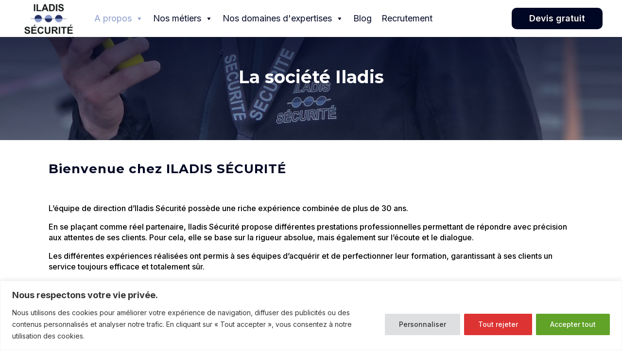

--- FILE ---
content_type: text/html; charset=utf-8
request_url: https://www.google.com/recaptcha/api2/anchor?ar=1&k=6LcEe-gfAAAAACnzd2VkpIVePdjxIUbjtanqHeLn&co=aHR0cHM6Ly9pbGFkaXMuZnI6NDQz&hl=en&v=PoyoqOPhxBO7pBk68S4YbpHZ&size=invisible&anchor-ms=20000&execute-ms=30000&cb=8ehsa9r46c9i
body_size: 48594
content:
<!DOCTYPE HTML><html dir="ltr" lang="en"><head><meta http-equiv="Content-Type" content="text/html; charset=UTF-8">
<meta http-equiv="X-UA-Compatible" content="IE=edge">
<title>reCAPTCHA</title>
<style type="text/css">
/* cyrillic-ext */
@font-face {
  font-family: 'Roboto';
  font-style: normal;
  font-weight: 400;
  font-stretch: 100%;
  src: url(//fonts.gstatic.com/s/roboto/v48/KFO7CnqEu92Fr1ME7kSn66aGLdTylUAMa3GUBHMdazTgWw.woff2) format('woff2');
  unicode-range: U+0460-052F, U+1C80-1C8A, U+20B4, U+2DE0-2DFF, U+A640-A69F, U+FE2E-FE2F;
}
/* cyrillic */
@font-face {
  font-family: 'Roboto';
  font-style: normal;
  font-weight: 400;
  font-stretch: 100%;
  src: url(//fonts.gstatic.com/s/roboto/v48/KFO7CnqEu92Fr1ME7kSn66aGLdTylUAMa3iUBHMdazTgWw.woff2) format('woff2');
  unicode-range: U+0301, U+0400-045F, U+0490-0491, U+04B0-04B1, U+2116;
}
/* greek-ext */
@font-face {
  font-family: 'Roboto';
  font-style: normal;
  font-weight: 400;
  font-stretch: 100%;
  src: url(//fonts.gstatic.com/s/roboto/v48/KFO7CnqEu92Fr1ME7kSn66aGLdTylUAMa3CUBHMdazTgWw.woff2) format('woff2');
  unicode-range: U+1F00-1FFF;
}
/* greek */
@font-face {
  font-family: 'Roboto';
  font-style: normal;
  font-weight: 400;
  font-stretch: 100%;
  src: url(//fonts.gstatic.com/s/roboto/v48/KFO7CnqEu92Fr1ME7kSn66aGLdTylUAMa3-UBHMdazTgWw.woff2) format('woff2');
  unicode-range: U+0370-0377, U+037A-037F, U+0384-038A, U+038C, U+038E-03A1, U+03A3-03FF;
}
/* math */
@font-face {
  font-family: 'Roboto';
  font-style: normal;
  font-weight: 400;
  font-stretch: 100%;
  src: url(//fonts.gstatic.com/s/roboto/v48/KFO7CnqEu92Fr1ME7kSn66aGLdTylUAMawCUBHMdazTgWw.woff2) format('woff2');
  unicode-range: U+0302-0303, U+0305, U+0307-0308, U+0310, U+0312, U+0315, U+031A, U+0326-0327, U+032C, U+032F-0330, U+0332-0333, U+0338, U+033A, U+0346, U+034D, U+0391-03A1, U+03A3-03A9, U+03B1-03C9, U+03D1, U+03D5-03D6, U+03F0-03F1, U+03F4-03F5, U+2016-2017, U+2034-2038, U+203C, U+2040, U+2043, U+2047, U+2050, U+2057, U+205F, U+2070-2071, U+2074-208E, U+2090-209C, U+20D0-20DC, U+20E1, U+20E5-20EF, U+2100-2112, U+2114-2115, U+2117-2121, U+2123-214F, U+2190, U+2192, U+2194-21AE, U+21B0-21E5, U+21F1-21F2, U+21F4-2211, U+2213-2214, U+2216-22FF, U+2308-230B, U+2310, U+2319, U+231C-2321, U+2336-237A, U+237C, U+2395, U+239B-23B7, U+23D0, U+23DC-23E1, U+2474-2475, U+25AF, U+25B3, U+25B7, U+25BD, U+25C1, U+25CA, U+25CC, U+25FB, U+266D-266F, U+27C0-27FF, U+2900-2AFF, U+2B0E-2B11, U+2B30-2B4C, U+2BFE, U+3030, U+FF5B, U+FF5D, U+1D400-1D7FF, U+1EE00-1EEFF;
}
/* symbols */
@font-face {
  font-family: 'Roboto';
  font-style: normal;
  font-weight: 400;
  font-stretch: 100%;
  src: url(//fonts.gstatic.com/s/roboto/v48/KFO7CnqEu92Fr1ME7kSn66aGLdTylUAMaxKUBHMdazTgWw.woff2) format('woff2');
  unicode-range: U+0001-000C, U+000E-001F, U+007F-009F, U+20DD-20E0, U+20E2-20E4, U+2150-218F, U+2190, U+2192, U+2194-2199, U+21AF, U+21E6-21F0, U+21F3, U+2218-2219, U+2299, U+22C4-22C6, U+2300-243F, U+2440-244A, U+2460-24FF, U+25A0-27BF, U+2800-28FF, U+2921-2922, U+2981, U+29BF, U+29EB, U+2B00-2BFF, U+4DC0-4DFF, U+FFF9-FFFB, U+10140-1018E, U+10190-1019C, U+101A0, U+101D0-101FD, U+102E0-102FB, U+10E60-10E7E, U+1D2C0-1D2D3, U+1D2E0-1D37F, U+1F000-1F0FF, U+1F100-1F1AD, U+1F1E6-1F1FF, U+1F30D-1F30F, U+1F315, U+1F31C, U+1F31E, U+1F320-1F32C, U+1F336, U+1F378, U+1F37D, U+1F382, U+1F393-1F39F, U+1F3A7-1F3A8, U+1F3AC-1F3AF, U+1F3C2, U+1F3C4-1F3C6, U+1F3CA-1F3CE, U+1F3D4-1F3E0, U+1F3ED, U+1F3F1-1F3F3, U+1F3F5-1F3F7, U+1F408, U+1F415, U+1F41F, U+1F426, U+1F43F, U+1F441-1F442, U+1F444, U+1F446-1F449, U+1F44C-1F44E, U+1F453, U+1F46A, U+1F47D, U+1F4A3, U+1F4B0, U+1F4B3, U+1F4B9, U+1F4BB, U+1F4BF, U+1F4C8-1F4CB, U+1F4D6, U+1F4DA, U+1F4DF, U+1F4E3-1F4E6, U+1F4EA-1F4ED, U+1F4F7, U+1F4F9-1F4FB, U+1F4FD-1F4FE, U+1F503, U+1F507-1F50B, U+1F50D, U+1F512-1F513, U+1F53E-1F54A, U+1F54F-1F5FA, U+1F610, U+1F650-1F67F, U+1F687, U+1F68D, U+1F691, U+1F694, U+1F698, U+1F6AD, U+1F6B2, U+1F6B9-1F6BA, U+1F6BC, U+1F6C6-1F6CF, U+1F6D3-1F6D7, U+1F6E0-1F6EA, U+1F6F0-1F6F3, U+1F6F7-1F6FC, U+1F700-1F7FF, U+1F800-1F80B, U+1F810-1F847, U+1F850-1F859, U+1F860-1F887, U+1F890-1F8AD, U+1F8B0-1F8BB, U+1F8C0-1F8C1, U+1F900-1F90B, U+1F93B, U+1F946, U+1F984, U+1F996, U+1F9E9, U+1FA00-1FA6F, U+1FA70-1FA7C, U+1FA80-1FA89, U+1FA8F-1FAC6, U+1FACE-1FADC, U+1FADF-1FAE9, U+1FAF0-1FAF8, U+1FB00-1FBFF;
}
/* vietnamese */
@font-face {
  font-family: 'Roboto';
  font-style: normal;
  font-weight: 400;
  font-stretch: 100%;
  src: url(//fonts.gstatic.com/s/roboto/v48/KFO7CnqEu92Fr1ME7kSn66aGLdTylUAMa3OUBHMdazTgWw.woff2) format('woff2');
  unicode-range: U+0102-0103, U+0110-0111, U+0128-0129, U+0168-0169, U+01A0-01A1, U+01AF-01B0, U+0300-0301, U+0303-0304, U+0308-0309, U+0323, U+0329, U+1EA0-1EF9, U+20AB;
}
/* latin-ext */
@font-face {
  font-family: 'Roboto';
  font-style: normal;
  font-weight: 400;
  font-stretch: 100%;
  src: url(//fonts.gstatic.com/s/roboto/v48/KFO7CnqEu92Fr1ME7kSn66aGLdTylUAMa3KUBHMdazTgWw.woff2) format('woff2');
  unicode-range: U+0100-02BA, U+02BD-02C5, U+02C7-02CC, U+02CE-02D7, U+02DD-02FF, U+0304, U+0308, U+0329, U+1D00-1DBF, U+1E00-1E9F, U+1EF2-1EFF, U+2020, U+20A0-20AB, U+20AD-20C0, U+2113, U+2C60-2C7F, U+A720-A7FF;
}
/* latin */
@font-face {
  font-family: 'Roboto';
  font-style: normal;
  font-weight: 400;
  font-stretch: 100%;
  src: url(//fonts.gstatic.com/s/roboto/v48/KFO7CnqEu92Fr1ME7kSn66aGLdTylUAMa3yUBHMdazQ.woff2) format('woff2');
  unicode-range: U+0000-00FF, U+0131, U+0152-0153, U+02BB-02BC, U+02C6, U+02DA, U+02DC, U+0304, U+0308, U+0329, U+2000-206F, U+20AC, U+2122, U+2191, U+2193, U+2212, U+2215, U+FEFF, U+FFFD;
}
/* cyrillic-ext */
@font-face {
  font-family: 'Roboto';
  font-style: normal;
  font-weight: 500;
  font-stretch: 100%;
  src: url(//fonts.gstatic.com/s/roboto/v48/KFO7CnqEu92Fr1ME7kSn66aGLdTylUAMa3GUBHMdazTgWw.woff2) format('woff2');
  unicode-range: U+0460-052F, U+1C80-1C8A, U+20B4, U+2DE0-2DFF, U+A640-A69F, U+FE2E-FE2F;
}
/* cyrillic */
@font-face {
  font-family: 'Roboto';
  font-style: normal;
  font-weight: 500;
  font-stretch: 100%;
  src: url(//fonts.gstatic.com/s/roboto/v48/KFO7CnqEu92Fr1ME7kSn66aGLdTylUAMa3iUBHMdazTgWw.woff2) format('woff2');
  unicode-range: U+0301, U+0400-045F, U+0490-0491, U+04B0-04B1, U+2116;
}
/* greek-ext */
@font-face {
  font-family: 'Roboto';
  font-style: normal;
  font-weight: 500;
  font-stretch: 100%;
  src: url(//fonts.gstatic.com/s/roboto/v48/KFO7CnqEu92Fr1ME7kSn66aGLdTylUAMa3CUBHMdazTgWw.woff2) format('woff2');
  unicode-range: U+1F00-1FFF;
}
/* greek */
@font-face {
  font-family: 'Roboto';
  font-style: normal;
  font-weight: 500;
  font-stretch: 100%;
  src: url(//fonts.gstatic.com/s/roboto/v48/KFO7CnqEu92Fr1ME7kSn66aGLdTylUAMa3-UBHMdazTgWw.woff2) format('woff2');
  unicode-range: U+0370-0377, U+037A-037F, U+0384-038A, U+038C, U+038E-03A1, U+03A3-03FF;
}
/* math */
@font-face {
  font-family: 'Roboto';
  font-style: normal;
  font-weight: 500;
  font-stretch: 100%;
  src: url(//fonts.gstatic.com/s/roboto/v48/KFO7CnqEu92Fr1ME7kSn66aGLdTylUAMawCUBHMdazTgWw.woff2) format('woff2');
  unicode-range: U+0302-0303, U+0305, U+0307-0308, U+0310, U+0312, U+0315, U+031A, U+0326-0327, U+032C, U+032F-0330, U+0332-0333, U+0338, U+033A, U+0346, U+034D, U+0391-03A1, U+03A3-03A9, U+03B1-03C9, U+03D1, U+03D5-03D6, U+03F0-03F1, U+03F4-03F5, U+2016-2017, U+2034-2038, U+203C, U+2040, U+2043, U+2047, U+2050, U+2057, U+205F, U+2070-2071, U+2074-208E, U+2090-209C, U+20D0-20DC, U+20E1, U+20E5-20EF, U+2100-2112, U+2114-2115, U+2117-2121, U+2123-214F, U+2190, U+2192, U+2194-21AE, U+21B0-21E5, U+21F1-21F2, U+21F4-2211, U+2213-2214, U+2216-22FF, U+2308-230B, U+2310, U+2319, U+231C-2321, U+2336-237A, U+237C, U+2395, U+239B-23B7, U+23D0, U+23DC-23E1, U+2474-2475, U+25AF, U+25B3, U+25B7, U+25BD, U+25C1, U+25CA, U+25CC, U+25FB, U+266D-266F, U+27C0-27FF, U+2900-2AFF, U+2B0E-2B11, U+2B30-2B4C, U+2BFE, U+3030, U+FF5B, U+FF5D, U+1D400-1D7FF, U+1EE00-1EEFF;
}
/* symbols */
@font-face {
  font-family: 'Roboto';
  font-style: normal;
  font-weight: 500;
  font-stretch: 100%;
  src: url(//fonts.gstatic.com/s/roboto/v48/KFO7CnqEu92Fr1ME7kSn66aGLdTylUAMaxKUBHMdazTgWw.woff2) format('woff2');
  unicode-range: U+0001-000C, U+000E-001F, U+007F-009F, U+20DD-20E0, U+20E2-20E4, U+2150-218F, U+2190, U+2192, U+2194-2199, U+21AF, U+21E6-21F0, U+21F3, U+2218-2219, U+2299, U+22C4-22C6, U+2300-243F, U+2440-244A, U+2460-24FF, U+25A0-27BF, U+2800-28FF, U+2921-2922, U+2981, U+29BF, U+29EB, U+2B00-2BFF, U+4DC0-4DFF, U+FFF9-FFFB, U+10140-1018E, U+10190-1019C, U+101A0, U+101D0-101FD, U+102E0-102FB, U+10E60-10E7E, U+1D2C0-1D2D3, U+1D2E0-1D37F, U+1F000-1F0FF, U+1F100-1F1AD, U+1F1E6-1F1FF, U+1F30D-1F30F, U+1F315, U+1F31C, U+1F31E, U+1F320-1F32C, U+1F336, U+1F378, U+1F37D, U+1F382, U+1F393-1F39F, U+1F3A7-1F3A8, U+1F3AC-1F3AF, U+1F3C2, U+1F3C4-1F3C6, U+1F3CA-1F3CE, U+1F3D4-1F3E0, U+1F3ED, U+1F3F1-1F3F3, U+1F3F5-1F3F7, U+1F408, U+1F415, U+1F41F, U+1F426, U+1F43F, U+1F441-1F442, U+1F444, U+1F446-1F449, U+1F44C-1F44E, U+1F453, U+1F46A, U+1F47D, U+1F4A3, U+1F4B0, U+1F4B3, U+1F4B9, U+1F4BB, U+1F4BF, U+1F4C8-1F4CB, U+1F4D6, U+1F4DA, U+1F4DF, U+1F4E3-1F4E6, U+1F4EA-1F4ED, U+1F4F7, U+1F4F9-1F4FB, U+1F4FD-1F4FE, U+1F503, U+1F507-1F50B, U+1F50D, U+1F512-1F513, U+1F53E-1F54A, U+1F54F-1F5FA, U+1F610, U+1F650-1F67F, U+1F687, U+1F68D, U+1F691, U+1F694, U+1F698, U+1F6AD, U+1F6B2, U+1F6B9-1F6BA, U+1F6BC, U+1F6C6-1F6CF, U+1F6D3-1F6D7, U+1F6E0-1F6EA, U+1F6F0-1F6F3, U+1F6F7-1F6FC, U+1F700-1F7FF, U+1F800-1F80B, U+1F810-1F847, U+1F850-1F859, U+1F860-1F887, U+1F890-1F8AD, U+1F8B0-1F8BB, U+1F8C0-1F8C1, U+1F900-1F90B, U+1F93B, U+1F946, U+1F984, U+1F996, U+1F9E9, U+1FA00-1FA6F, U+1FA70-1FA7C, U+1FA80-1FA89, U+1FA8F-1FAC6, U+1FACE-1FADC, U+1FADF-1FAE9, U+1FAF0-1FAF8, U+1FB00-1FBFF;
}
/* vietnamese */
@font-face {
  font-family: 'Roboto';
  font-style: normal;
  font-weight: 500;
  font-stretch: 100%;
  src: url(//fonts.gstatic.com/s/roboto/v48/KFO7CnqEu92Fr1ME7kSn66aGLdTylUAMa3OUBHMdazTgWw.woff2) format('woff2');
  unicode-range: U+0102-0103, U+0110-0111, U+0128-0129, U+0168-0169, U+01A0-01A1, U+01AF-01B0, U+0300-0301, U+0303-0304, U+0308-0309, U+0323, U+0329, U+1EA0-1EF9, U+20AB;
}
/* latin-ext */
@font-face {
  font-family: 'Roboto';
  font-style: normal;
  font-weight: 500;
  font-stretch: 100%;
  src: url(//fonts.gstatic.com/s/roboto/v48/KFO7CnqEu92Fr1ME7kSn66aGLdTylUAMa3KUBHMdazTgWw.woff2) format('woff2');
  unicode-range: U+0100-02BA, U+02BD-02C5, U+02C7-02CC, U+02CE-02D7, U+02DD-02FF, U+0304, U+0308, U+0329, U+1D00-1DBF, U+1E00-1E9F, U+1EF2-1EFF, U+2020, U+20A0-20AB, U+20AD-20C0, U+2113, U+2C60-2C7F, U+A720-A7FF;
}
/* latin */
@font-face {
  font-family: 'Roboto';
  font-style: normal;
  font-weight: 500;
  font-stretch: 100%;
  src: url(//fonts.gstatic.com/s/roboto/v48/KFO7CnqEu92Fr1ME7kSn66aGLdTylUAMa3yUBHMdazQ.woff2) format('woff2');
  unicode-range: U+0000-00FF, U+0131, U+0152-0153, U+02BB-02BC, U+02C6, U+02DA, U+02DC, U+0304, U+0308, U+0329, U+2000-206F, U+20AC, U+2122, U+2191, U+2193, U+2212, U+2215, U+FEFF, U+FFFD;
}
/* cyrillic-ext */
@font-face {
  font-family: 'Roboto';
  font-style: normal;
  font-weight: 900;
  font-stretch: 100%;
  src: url(//fonts.gstatic.com/s/roboto/v48/KFO7CnqEu92Fr1ME7kSn66aGLdTylUAMa3GUBHMdazTgWw.woff2) format('woff2');
  unicode-range: U+0460-052F, U+1C80-1C8A, U+20B4, U+2DE0-2DFF, U+A640-A69F, U+FE2E-FE2F;
}
/* cyrillic */
@font-face {
  font-family: 'Roboto';
  font-style: normal;
  font-weight: 900;
  font-stretch: 100%;
  src: url(//fonts.gstatic.com/s/roboto/v48/KFO7CnqEu92Fr1ME7kSn66aGLdTylUAMa3iUBHMdazTgWw.woff2) format('woff2');
  unicode-range: U+0301, U+0400-045F, U+0490-0491, U+04B0-04B1, U+2116;
}
/* greek-ext */
@font-face {
  font-family: 'Roboto';
  font-style: normal;
  font-weight: 900;
  font-stretch: 100%;
  src: url(//fonts.gstatic.com/s/roboto/v48/KFO7CnqEu92Fr1ME7kSn66aGLdTylUAMa3CUBHMdazTgWw.woff2) format('woff2');
  unicode-range: U+1F00-1FFF;
}
/* greek */
@font-face {
  font-family: 'Roboto';
  font-style: normal;
  font-weight: 900;
  font-stretch: 100%;
  src: url(//fonts.gstatic.com/s/roboto/v48/KFO7CnqEu92Fr1ME7kSn66aGLdTylUAMa3-UBHMdazTgWw.woff2) format('woff2');
  unicode-range: U+0370-0377, U+037A-037F, U+0384-038A, U+038C, U+038E-03A1, U+03A3-03FF;
}
/* math */
@font-face {
  font-family: 'Roboto';
  font-style: normal;
  font-weight: 900;
  font-stretch: 100%;
  src: url(//fonts.gstatic.com/s/roboto/v48/KFO7CnqEu92Fr1ME7kSn66aGLdTylUAMawCUBHMdazTgWw.woff2) format('woff2');
  unicode-range: U+0302-0303, U+0305, U+0307-0308, U+0310, U+0312, U+0315, U+031A, U+0326-0327, U+032C, U+032F-0330, U+0332-0333, U+0338, U+033A, U+0346, U+034D, U+0391-03A1, U+03A3-03A9, U+03B1-03C9, U+03D1, U+03D5-03D6, U+03F0-03F1, U+03F4-03F5, U+2016-2017, U+2034-2038, U+203C, U+2040, U+2043, U+2047, U+2050, U+2057, U+205F, U+2070-2071, U+2074-208E, U+2090-209C, U+20D0-20DC, U+20E1, U+20E5-20EF, U+2100-2112, U+2114-2115, U+2117-2121, U+2123-214F, U+2190, U+2192, U+2194-21AE, U+21B0-21E5, U+21F1-21F2, U+21F4-2211, U+2213-2214, U+2216-22FF, U+2308-230B, U+2310, U+2319, U+231C-2321, U+2336-237A, U+237C, U+2395, U+239B-23B7, U+23D0, U+23DC-23E1, U+2474-2475, U+25AF, U+25B3, U+25B7, U+25BD, U+25C1, U+25CA, U+25CC, U+25FB, U+266D-266F, U+27C0-27FF, U+2900-2AFF, U+2B0E-2B11, U+2B30-2B4C, U+2BFE, U+3030, U+FF5B, U+FF5D, U+1D400-1D7FF, U+1EE00-1EEFF;
}
/* symbols */
@font-face {
  font-family: 'Roboto';
  font-style: normal;
  font-weight: 900;
  font-stretch: 100%;
  src: url(//fonts.gstatic.com/s/roboto/v48/KFO7CnqEu92Fr1ME7kSn66aGLdTylUAMaxKUBHMdazTgWw.woff2) format('woff2');
  unicode-range: U+0001-000C, U+000E-001F, U+007F-009F, U+20DD-20E0, U+20E2-20E4, U+2150-218F, U+2190, U+2192, U+2194-2199, U+21AF, U+21E6-21F0, U+21F3, U+2218-2219, U+2299, U+22C4-22C6, U+2300-243F, U+2440-244A, U+2460-24FF, U+25A0-27BF, U+2800-28FF, U+2921-2922, U+2981, U+29BF, U+29EB, U+2B00-2BFF, U+4DC0-4DFF, U+FFF9-FFFB, U+10140-1018E, U+10190-1019C, U+101A0, U+101D0-101FD, U+102E0-102FB, U+10E60-10E7E, U+1D2C0-1D2D3, U+1D2E0-1D37F, U+1F000-1F0FF, U+1F100-1F1AD, U+1F1E6-1F1FF, U+1F30D-1F30F, U+1F315, U+1F31C, U+1F31E, U+1F320-1F32C, U+1F336, U+1F378, U+1F37D, U+1F382, U+1F393-1F39F, U+1F3A7-1F3A8, U+1F3AC-1F3AF, U+1F3C2, U+1F3C4-1F3C6, U+1F3CA-1F3CE, U+1F3D4-1F3E0, U+1F3ED, U+1F3F1-1F3F3, U+1F3F5-1F3F7, U+1F408, U+1F415, U+1F41F, U+1F426, U+1F43F, U+1F441-1F442, U+1F444, U+1F446-1F449, U+1F44C-1F44E, U+1F453, U+1F46A, U+1F47D, U+1F4A3, U+1F4B0, U+1F4B3, U+1F4B9, U+1F4BB, U+1F4BF, U+1F4C8-1F4CB, U+1F4D6, U+1F4DA, U+1F4DF, U+1F4E3-1F4E6, U+1F4EA-1F4ED, U+1F4F7, U+1F4F9-1F4FB, U+1F4FD-1F4FE, U+1F503, U+1F507-1F50B, U+1F50D, U+1F512-1F513, U+1F53E-1F54A, U+1F54F-1F5FA, U+1F610, U+1F650-1F67F, U+1F687, U+1F68D, U+1F691, U+1F694, U+1F698, U+1F6AD, U+1F6B2, U+1F6B9-1F6BA, U+1F6BC, U+1F6C6-1F6CF, U+1F6D3-1F6D7, U+1F6E0-1F6EA, U+1F6F0-1F6F3, U+1F6F7-1F6FC, U+1F700-1F7FF, U+1F800-1F80B, U+1F810-1F847, U+1F850-1F859, U+1F860-1F887, U+1F890-1F8AD, U+1F8B0-1F8BB, U+1F8C0-1F8C1, U+1F900-1F90B, U+1F93B, U+1F946, U+1F984, U+1F996, U+1F9E9, U+1FA00-1FA6F, U+1FA70-1FA7C, U+1FA80-1FA89, U+1FA8F-1FAC6, U+1FACE-1FADC, U+1FADF-1FAE9, U+1FAF0-1FAF8, U+1FB00-1FBFF;
}
/* vietnamese */
@font-face {
  font-family: 'Roboto';
  font-style: normal;
  font-weight: 900;
  font-stretch: 100%;
  src: url(//fonts.gstatic.com/s/roboto/v48/KFO7CnqEu92Fr1ME7kSn66aGLdTylUAMa3OUBHMdazTgWw.woff2) format('woff2');
  unicode-range: U+0102-0103, U+0110-0111, U+0128-0129, U+0168-0169, U+01A0-01A1, U+01AF-01B0, U+0300-0301, U+0303-0304, U+0308-0309, U+0323, U+0329, U+1EA0-1EF9, U+20AB;
}
/* latin-ext */
@font-face {
  font-family: 'Roboto';
  font-style: normal;
  font-weight: 900;
  font-stretch: 100%;
  src: url(//fonts.gstatic.com/s/roboto/v48/KFO7CnqEu92Fr1ME7kSn66aGLdTylUAMa3KUBHMdazTgWw.woff2) format('woff2');
  unicode-range: U+0100-02BA, U+02BD-02C5, U+02C7-02CC, U+02CE-02D7, U+02DD-02FF, U+0304, U+0308, U+0329, U+1D00-1DBF, U+1E00-1E9F, U+1EF2-1EFF, U+2020, U+20A0-20AB, U+20AD-20C0, U+2113, U+2C60-2C7F, U+A720-A7FF;
}
/* latin */
@font-face {
  font-family: 'Roboto';
  font-style: normal;
  font-weight: 900;
  font-stretch: 100%;
  src: url(//fonts.gstatic.com/s/roboto/v48/KFO7CnqEu92Fr1ME7kSn66aGLdTylUAMa3yUBHMdazQ.woff2) format('woff2');
  unicode-range: U+0000-00FF, U+0131, U+0152-0153, U+02BB-02BC, U+02C6, U+02DA, U+02DC, U+0304, U+0308, U+0329, U+2000-206F, U+20AC, U+2122, U+2191, U+2193, U+2212, U+2215, U+FEFF, U+FFFD;
}

</style>
<link rel="stylesheet" type="text/css" href="https://www.gstatic.com/recaptcha/releases/PoyoqOPhxBO7pBk68S4YbpHZ/styles__ltr.css">
<script nonce="AolkpmFu3z-nxZkBqHKogg" type="text/javascript">window['__recaptcha_api'] = 'https://www.google.com/recaptcha/api2/';</script>
<script type="text/javascript" src="https://www.gstatic.com/recaptcha/releases/PoyoqOPhxBO7pBk68S4YbpHZ/recaptcha__en.js" nonce="AolkpmFu3z-nxZkBqHKogg">
      
    </script></head>
<body><div id="rc-anchor-alert" class="rc-anchor-alert"></div>
<input type="hidden" id="recaptcha-token" value="[base64]">
<script type="text/javascript" nonce="AolkpmFu3z-nxZkBqHKogg">
      recaptcha.anchor.Main.init("[\x22ainput\x22,[\x22bgdata\x22,\x22\x22,\[base64]/[base64]/[base64]/[base64]/[base64]/[base64]/KGcoTywyNTMsTy5PKSxVRyhPLEMpKTpnKE8sMjUzLEMpLE8pKSxsKSksTykpfSxieT1mdW5jdGlvbihDLE8sdSxsKXtmb3IobD0odT1SKEMpLDApO08+MDtPLS0pbD1sPDw4fFooQyk7ZyhDLHUsbCl9LFVHPWZ1bmN0aW9uKEMsTyl7Qy5pLmxlbmd0aD4xMDQ/[base64]/[base64]/[base64]/[base64]/[base64]/[base64]/[base64]\\u003d\x22,\[base64]\x22,\x22HnFSBsONGMKQXMKnwqxawpdTf8OmC3tFwoXCmcO6wqXDojh3S33CmyZDOsKJVEPCj1fDjFTCuMK8RsO8w4/CjcOlZ8O/e2LCssOWwrRfw64IaMOdwpXDuDXCj8K3cAFrwo4Bwr3CsxzDrijCsRsfwrN6Aw/CrcOewpDDtMKed8OiwqbCtgPDrCJ9bATCvhsPa1pwwrzCtcOEJMKYw4wcw7nCvnnCtMORIETCq8OGwq3CnFgnw6h5wrPCsknDpMORwqI+wpgyBjnDjjfCm8KUw5Egw5TCo8KHwr7ChcK+Mhg2wpTDrAJhKXnCv8K9IsOCIsKhwrFsWMK0HsKpwr8EBnphEDBuwp7Dol/CkWQMBcO/dmHDtsKiOkDClMK4KcOgw4VpHE/CoT5seDfDuHBkwrVgwofDr1Icw5QUH8KxTl49NcOXw4Q2wrJMWjZOGMO/w6o1WMK9TMKfZcO4bRnCpsOtw4hQw6zDnsO8w5XDt8OQbgrDh8K5G8OuMMKPCVfDhC3DlcOiw4PCvcO5w4V8wq7DmMO3w7nCssOYdmZmL8Klwp9Ew4fCkWJ0RmfDrUMESsO+w4jDiMOiw4w5YMK0JsOSZsKiw7jCrg1kMcOSw6nDiEfDk8O+ajggwp/[base64]/DqsK5WVViXcKAwqEKwo/DvyDDpH/[base64]/CosKzVcK3OsOhRsOiwqEiw63DgXFgw6A3asOQw4LDi8OUdhYyw7LChMO7fMKqY143wr9WasOOwp9YHsKjC8O8wqAfw6nCkGERHMK1JMKqDH/[base64]/[base64]/Dn2hAwogNI1kCAzR5woZjCSpmw7lYw6lKIyFCwpPDvsKCw6vCocOCwog2JsO+w7TDh8KAbyTDnh3CqMOTAcOsWMOxw7HDrcKMRwN7QgrCk3ICKsO5e8K+SXgreGgLwrhcwo3ClcKgRRQ1SMKmwqrDmsOmDcO5wpjDp8K8IlzDhGlSw4wiHnFvw6BawqXDvcK/[base64]/[base64]/F8OMCsO1LWLDvCx5w7vCshbDonZPa8KRw7UJwrLDhcO/U8OPI1bCocOrKsOUTMK/wqrDoMKQaQlXVMKqw4vCsULDiHQmw4xsTMKkwr7Dt8KzQjxdVcOxwrzCrXUSc8KHw5zCi2XDmsO1w5ZzWnpWwr7Dk2nCqcODw6IuwrzDusK5wp/Dr0ZYd1XCu8KONMKqwr/Ct8Olwos5w4rCt8KSCnTDlMKtVEPCu8KPagfCly/Cu8OdVzjCuRTDk8Kuw6QmN8OXUcKQJMO2DxjDmsO2aMOlPMOFfMKjwq3Dp8KIdDZJw6HCv8OHC0jCj8KCNcKOPsKxwphGwp59W8KXw5bDt8OMYcO0AQ/Dgl3CtMOPwpIGw5Biw60ow5jDqWfCrGPCiynDtSnDrMOwCMOMwq/CiMK1wpPCgcKCwqvDoFckKMK7XHDDsgsOw5nCsmVEw7tiHWfCuRvDg3/CpMOAWMOIIMOsZcOSVTRcUXMUwrhXS8KAw4PChnkxwpEgwojDmMKORsKaw54Gw73Dg07CugYMVAjDrUzDtitkw7k5w41SSDjCmcO8w5nCpsKsw6U3w5fDkMOWw4JmwrkRQMOkJcOSDMK/ZsOewr7CpsKYw5XDs8KAB3AWBhBUwrHDh8KBDQvCq01mB8OgZ8O2w7LCscOTOcOVQMKHwr7Dv8OcwonDvMOLJyJKw6hUw6s4N8OJJ8OfYcOJwphrNMKoCWTCo0/Du8K9wrERDnPCjjDCr8K6bMOdEcOYN8Ogw7l/K8KjKx48XQ/DiD/[base64]/[base64]/DrsO7w4URwrDDmMOmwr0rw79qw5fDiiDCrcKKTV7DnUTDsE9NwpbDgsKcwrhlQ8KcwpPCt30nwqTCiMKUwrhUw5XCtj9DCsOhfz/Dv8K3MsO1w7wYw4puOybDkcOZOD3CgDwVwrYKEMOywqfCpX7ClcKTwoQPw7vDqhoywrw4w7HDuQjDsVLDuMKkw4TCpyDCtsKUwonCtcKfwooww4fDkSVKf09gwqdtZcKORcKidsOnwr96FA3DoX/DqSvDmMKMDGPCsMK6wrrCixsbw6/Ck8OUAG/CuFJST8KkfRvDu0A2QFIdO8K8KkUeGU3Dt0PCtlLCpMKiwqDDh8KjfsORBE3DhMKFX2BQMsKXwod3NRfDnSFAXMKkw5bCm8OAVMOWwoXCtCbDusOww4UUwqLDjxHDp8Ovw6dpwrM2wqHDi8OpLcKVw6xfwojDlAHCsSU7wpfDuwbDpzLDisKbJsOMQMOLHn5cwql/wpQLwpHCrzxnL1U8wqZtcsK8DWAcwrrChk0aABHCmsOtYcOfw4hHw7rCpcOzcsORw6DDs8KaRQ/DlcOVaMOTw7fDq1FXwpMsw5jDscK/fhArw53Don8kwoTDm2jCoTonRVzCucORw4PCqXMOw4/DgMKScGRGw6zDqwwawrLCu14/w7HChcKrbMKew4t/[base64]/DtkoadMKvwpLChkTCrV3CgMOzwqvCpQjClF/Dh8Ozwq/DpsK4YcKjwqQyAV0aQ0PCo3LCnkhxw6PDqsKRWy8ePMOjwozCtGXCmSxKwpjDv2lhXsKOB3/CrwbCvMK4JcO0CznDhcOhXcK5P8KBwoPDrA4BWgrDo0YfwphTwr/Dl8KxRsK/N8KTFMOQw7DDtMOQwpd2w7QAw7HDu17CqhYOJ3hkw4UJw6DCtRJfdl8tWgN6wq8oZ0oOPMOnwpTDnn3Cqg9WDMOcw6VSw6Emwp/DnsOqwpcoCmnDh8K1C17CjEAKwoBTwpXCgsKsZcKfwrVxwprCiRlvI8Odw67Dnk3DtwnDmMKCw51nwo1OCkBJwqjDqMKiw57ChRRrw7/[base64]/DmlhpSQg5woPDilNXwqF+w6cgF8OgASTDi8KDVcOiwpNSP8O3w73CnsKuST7Cj8Obw4NRw7nCgcOBTxx2FMK/wo3DhMOnwrU6C1xmDAQ3wqnCssOywpDDssKFZ8OZJcOYwpHDvsO1Tlofwrx9w5pLX0wKw7nCjRTCpz50WcO/w45IH0gIwqnCsMObOl/DrncoeDoCaMKUYcKewr7DhsOyw7IzA8OCwozDpsOZwqk+Bx8tW8KXw7V3HcKOWgnCn3PDoV8Nc8O4wp3Di3oHRV8qwp/ChkkAwrjDrncTSCYLLMOGBDN9w7PDs2nChsKKUcKdw7DCrk1nwqBQWHYcXjvChsOtw5BBwpXDtsOBOHZqb8KHNjnCkWDDqcKYYUJbSG3ChsKPfDddRxAHw5MCw5nDvBvDksKJLcOvRHbDsMOHPhTDpMKEHTwfw5TCmX7Dt8ODw4LDoMKiwohxw5LDqMOLXy/DtU7CgWYew5wHwoLCs2p9wonDnmTCsT1pw5/[base64]/wo4deMOdJDnCvSnDkQJEw6HDqsKAwpPCm8Ksw4jDkhjCvnfDmsKNPMONw4vCnsOSEsK/w6vCpAN6wrZIEMKBw44uwrJswovCrMK2McK2wpx1wpcLGwrDj8OwwpTDvgEBwrbDs8KhD8OKwqYbwobDvW7DicO3w5TDucK9ckHDhibCi8OKw447w7LDtMKywqFOw70HDGPDrnbCkVvDoMOrO8Khw4wIMgvDi8OxwqRKfBLDjsKNw5XDuyXCgMKdw5rDqcO1TEl9e8K/[base64]/[base64]/CtTY/f8K0JxbDj8OSPsO1wqJjesKSw7vDjBkew5EfwqFqM8KJYCzCjMOyOcOnwpXDtcOIwrocZnvCuHHDrTEnwr4Rw7rCh8KAYkTCrcOLPhbDvMOZesO7QnzCrFp9w7tjw63CqXpxSsOOOEQ/wqg+acKDwrDDoGjCuHnDnzvCrsOnwpHDqsK/VcOEcUUKw5FMY39iRMOgbHvCq8KcFsKBw6UzOA/Dmx4fYVXCgsKHw7QAF8KYZRUKwrI6w4lRwqZGw53DjFPCncKfek4mVcKDX8OuJ8OHOFAHw7/DrFwIw7kGajLCnMOmwr1le0h+w7knw5rCi8KpI8KCXC8tdkvCncKBe8OobMOeUHwFG0jDjsK7T8OMw5HDnjbDsVxRZETDrwAJf1Atw4vDnxvDlB/DsXXDmsOiwrLDnsOKRcO2eMO0w5VITVYdWcK+w6HDvMKyTsOScHdqDcO5w41rw4rDoFlGw5jDlcOtwoMuwrt2w6TCsSnDoEHDukPCpsKgS8KLZC1PwpfCg3/DvAsZDkXChynDscOjwrjCssOWQmQ9wp3DicKrMGzClMO6w5Vew5FMY8K4LsOJLcK3wrtMTMOiw7krw5nDkmQOFwhpV8O5w7lvGMOvaGQJHlh/[base64]/MSLCjcOVAsK6wqHDhMO8Ji1mcGQUw7vCq04xwoLCsMKowr/Cv8O8QADDlk0vWisQwpDDpcKpa25Yw6HDocOXA3oxPcOMdDMew7E5wqtKGcO5w6B3wqXDiBjCnMOwLMOKFFA5BF8YYsOrw68xTMOkwrkgwpIrZ05rwpzDq1xLwpXDtkDCo8KfAsOZwqZoZ8OBE8OxQcOmwq/Dl29qwqzCoMO2w4Eqw57DksO3w7PCq0TCqsKnw6s9aQnDicOYTT1lDMKdw4Y7w6EhGAtHwoIvwpdgZRrDriUkOsK3NcO7SMKJwp5Ew5cCwo/CnkNRTE3CqlM5w5ZfNShdHMKJw4vDrAkVOUzCnWHDo8OHA8OCwqbDk8OXTD92CC9LQRrDi3HClmLDhB0/w6daw45CwrpcUVoCIMKyTT9ww6RlMAbCjMKOA3fChMOyZMKNa8OXwr7CscKdw7Eaw4IQwoEsZsKxLsKdwrvDv8KJw6YxHsOnw5BPwrjCisOMM8Osw79uwpQWDlk0AycrwqDCrsKQDMKqw7A0w5LDusKDIsOhw5zCsAHCuSrDgx0mwrJ1OsKywqHCoMOTw6PCpw/DvHgvAMKZYhpFwpXDnMK/[base64]/[base64]/Cgz7CrcO/w4bCpkkjM2zDkEzDscOkCcKHw5rDlwzCmV7Cky5Qw5bChMKSVV3CoSI3azPCm8O/WsKkVUfCvC/CjMKjYMKuA8Ocw7fDs1gbw5/DqcK3FxURw7bDhybDtUNqwq9pwozDt2RxIjLCuTXCnSAUAVTDriXDjX3CjS/DkisJGgZacUPDlgMOT2Qgw5gSaMOHf1AJWB3DrE15w6FwXMOnKMOhX3ZtTcOrwrbClUprW8KsVMOrT8ONw5o5w78Kw7nCsnoYwrtbwpXCuA/CpMOKBFDCtQERw7jDjsOFwphnw4Jjw7dIO8KIwrdLw4/Dp3zDsXgZfDddw6nChsKoZsKpUsOrd8KPw4jCi3jDsVLCmMKhIX4KVgjDoEtQa8KPFVoTDMKXC8K/cxEGHFc1UcK1w7MQw4Bsw5bDpsK8J8OBwpIfw4LDq0B6w6dGSsK8wr8Yfl0uw6MmTsOnw6R/[base64]/DiMOxDMOnw5XCsMKkNQRgwpvDl3TCvhDDvhLChU3DqUXCqXJYRHMcw5N3wr7DtBFBwqfDu8KrwoPDo8OKwqlCwqo8CsOHw4JdKgMSw7hmMsO2wqd9w4w7BGM4w60JZhLCg8OkJAZiwqLDujXDisKcwo/ClcKMwrHDnsKDEMK7WMKLwpkeNRVrBCTCncK9FMOVEcOtE8OzwpPDtgbDmQDDnkoBd25YRsKVeyvCsi7DhVjDmsKLcMOMc8O7wphPCGDDosOgwpvDhcKqPcOowohMw6rCgGPCvV4BE0hTw6vDn8OLwq/[base64]/[base64]/[base64]/DgGp2UsKnasKVJjDCo8Ocwq3DoT3CssOmSErDmMKAwoJ/wqEuXWZhdHLDmsONOcOkZ3l/GMOFw7VqwrvCpXHDjVRgwpjCqMO/XcOQGWXClgxEw4tEwrrDncKOTXfDukEkOsOHwqnCqcOoYcKrwrTCoHnDr08dFcKPMDkobsONLsKcwrBYw4gLwoXCj8KUw6/Cm24Qw53Cn1NqVcOnwqUbPMKiOEYbQcOIw5jDksOkw4nCnH/CnsKtwoHDoFHDtnbCtzTDucKPD23DjQnClzHDkBxcwrN2w5Jewr7DlA0ewqbCvmJaw7XDvkvDk0fChzjDn8Kcw5kGwrjDkMKVLD7Ci1jDu0hnInjDrMOfwpXCssOcI8KZw5ETwoTDnyILw5rCpT1/ecKVw5vCqMKqBcKWwrIBwp7DtsOPa8KCwpXCiGDCmcKVGVRETyVZw4bCljrCjMKxwo1tw4LCksO/wr/CksKew7AGGggFwpQywpxyLgdXScKGcAvClTVQCcOuwqJKwrdOwq/[base64]/wqPDsFPCvsKRwodjwqtZZ8Knw5bDtcOlw4F8w5HDjcKfwozDuhXCi2XCsyvCq8OKw47CjBXDlMOVw57CiMOJBm5Cwrdzw5RlMsOuMhTDo8KYVhPCtMOBBWbCvzLDhsOqW8K5WHpUwp/DsBtpw5Q+w6NDwrvDqXXCh8KVKsKtwpoJWjpMIMO1SsO2E2bDtyNCw4MgP0ttw7HDqsK0cGXDvTXCg8KlXBPDqsOJNQ5gNcOBworCvGQAw4PDosKrwp3CvncoCMOuYTw1Si8/wqIxQVBxcMKMw6dbDVNhSVHDlMKiw6vCjMKHw6VmWCchwo7CoibCszPDvMO4wrwRLcO9LFRcw4xeJsKFwo0hBcOmw5AgwrXDg3/Cv8OWNcO+cMKCWMKucsKcA8OawoszEyLDsW/[base64]/wp1iC8OGR8K1w7E3bMOrOyQqw4zCkMKCwrYpw7/Du8KFLnXCkVbCgUFKLcKlw6cNwo/DrEs2FTkTKX1/wqYCJB5UD8O9EW8wKknCssOqJ8K2wrTDscOywpfDmx84aMOUwrrCjk5fYsOuwoB5ByTDkyR6VB08w7jDmMOpwo/DnE/DqHNuIsKFAWMawpjDiARKwq/DtjTCvXQqwr7CtjcfL2bDukZKwq3Di2jCv8KdwpsuesOIwopiBx/[base64]/CqMOqw53CkzFxHcOrw4l5wp3DgBgTw4nCu8KEw4TDmcO2w7IZw4TCnMOlwo91BgpKDxYbbgrDsQpIHm01fi0uw6Ayw4NfKsOJw4YUAz/DuMKBEMK+wq4Cw4gPw6nCgMKkbTRrBEzDk1Y2w5/Dlh4lw7nDhMOdZMKyLwTDmsO/Sn/DiUoGcRvDiMKxwrITdcOow5UHw5MwwoJJw53CvsK8QMOLwpU9w4wSRcOlEsKKw4vDoMKJMjV2w5rDmigZL1UiVMKeTWIowoXCsgXClwVnE8KVXMKaNjPDhmDDvcOiw6fCrMOLw6EmLX3ClUN4woY6TS0MIcKmX1sqLnXClhVFTEpUaFV/VGJULRvDlzEOV8KHw6FOwq7Cl8KtCsOyw5Y2w4pcf1LCvsOewoNCNQXDoSk0w4bDjcK6UMOzwoZaV8KQwo/CoMKxw6XDkz/[base64]/DgsKJwqHChsO4THbCicKHwqzCiFXCpnTDsCkaCDjDucOOwokfAsKQw5RjGcO0bMONw6sHbmzCugfClHLCk0DDiMOHIzPDnkABw43DtXDCn8KPB3xhw7vCpcO5w4w3w6t4Jl9ZURNXAMKIwrxtw5cPw67DkHJZw4gNwqhUw4Isw5DCucK3FMKcPkxjW8KMwqZdbcOhw6/DosOfwoZyEsKdw69yPwFoCsOON1zCrMK5wr82w6NUw4fDqMOyAcKHaFDDrcOtwpAILsO9RQYHHcOXajMKeGdZdsK/TnTCmRzCqTZwLXDCrm10wpx6wo4Lw77DocKqw77CvcK/PcKBa0LCqAzCtjp3AsKSb8O4RSdKwrHDhxZzIMKiw49Aw691wqVjwqE2w4/Dh8OcdsKof8OlK0I2wq4iw61qw7zDh1Z/[base64]/[base64]/CuzHCt8KZwrdCwprCvBnDrBLDmGFQSsOkPWrCjBLDtxPCsMOtw7oBw6TCg8OEEgzDqx1kw4VYWcK5A03DgxUARGbDs8KKWU58wrlqw7NfwogQwodIR8KvTsOgwpAewqwOWsKrfsO1wqwIwq/Dh3wHwoRQwpLDl8Khw7HCnxVDw6DCpsOlKcKUw5rDusORwqwWEmo8DMOMEsO+JhA+w5QWEcOxwqzDlQ1wKQXCgcKBwq5BacKyXlrCtsOINBcpw695w4bCkxfDl1pfExPChMKkJ8KmwoQDdiQhGxwKcsK2w4F3AcOaFcKpZzxYw5LDlsKGwo4kQGfCvD/CqcK0LAFFHcKABzTDnCbCiUMrRxkSwq3CjMKjwq3CtUXDlsOTwogQE8K3w4zCrmbCp8OMTcKtw75COMKrwrHDoGPDqx/ClcOtwpXCghrDt8K/YsO5w4/Cr0spIMKYwrBNT8OcfB9kXcK2w543wp5Gw6DDj0U+wonCgltEaGAFB8KHOwIUPlvDu21yUCBSNDITaiLChjnDsg7CiWrCtcKnPSnDiDjCsEJPw5TDhxwCwoFuw4DDu1/[base64]/DsOUTmwvJh/CisOTw5/DlkZOXwkCGMOYAAE6wqvChTLDscO0wr3Dg8Oiw5TDoRvDkiEOw7zCjwPClF4Mw6/CtMKmQsKIw4DDucO2w4McwqVVw43Cs2kow5ZAw6cIZsOewrDDtcK/MMKawprDkA/Cu8K4w4jCtsK1V2fCnsO1w4caw7h3w7A+w7o4w5rDsG/CtcKvw67Do8Ktw6rDscOCwrppwobDhgHCh2g+wrHDki7CpMOuPRtNdiPDpXvCimwWVnNrwp/CusKRwrrCqcKfPsO6X2duw78kwoEKw5PDm8K+w7FrD8OzTV0XJcOdw5dsw5ItPl0rw5QbWMO2w40EwqLDpsO2w6IvwrXDgcOpfcOHKsKdbcKdw7nDk8O8wr87bDIDTEwFMMKnw4HDpMOwwrPCp8Opw6ZbwrQZaFUAcj/CjSd/w6UBOcOxw5vCqTDDnsKGcB/ClsKPwpPCqsKWA8O/w7TDt8Ojw5HCoUrCsU4dwq3CtcO+wpkTw69rw7TCmMKTw4w1V8KAHMOZQcKiw6HCvXwIZkgdw7fCjh4CwrnCksOyw6hsa8O7w78DwovDtcOrwoFMwqRqBR51dcKRw5MYwo1dbm/DicKZBxERw7U2NxDCsMO6w5JIXcKewrPDi3AmwpNswrTCvk3DsT5Vw4PDmEMpAEMyHVlGZMKnw7cmwoM3AsOUwq8vwo9aIDrCn8Klw78dw595U8OUw4LDmh8uwrjDpE7Dmx5VHEM1w7lKaMKZAsKew7EEw6giF8KDwq/CiWfDn2jCisOSw4HCvcO+cwTDjjfDsyJ8w7INw6VFKCQjwqzDg8KpO2x6XsOLw6pXGHojwoR5NBvCkFJ1dMOTw5QvwpZ9BcOadcK/fiAywpLCsxxWFyc1QMOUw4s2XcK0w5jCmnEnwq/CjMOSw45Nw6E8worCtMKZw4bCo8OfUjHDmcKQw5AZwo17wqlsw7MlYcKON8Oaw4wXw4cxNh7CokTCscKia8OxbR9awpsqecKdfF7CpxUVHsOPH8KHbcKTWcOWw4rDm8Ovw4nCtMO5OcO5e8KXw6jCj2lhwrDDtz3CtMKsb0zDn3E/NsKjQsOWwoTCjxMgXsKyE8OrwpJjcMOeb0MeYx/DlA5Wwp/CvsKTw7ZKw5kvAGU8HzfChWbDgMKXw505YEpVwpLDjzPDswNlVQVYQ8Ofwp8XBRFyW8OLw4PDu8KETsO9wq4nPE1YUsOow4UBRcKdw7rDpcKPWsOJdnN2wrjDtGbDkcK/LD/CqsOUV3Bxw4nDmWfDu2bDrX8cw4Ncwp0aw4NOwpbCgCzCkgPDjjZfw5ciw4gkw4rChMK7wo3CncOyOHvDocO8aRoZw4h1wqZ/wpB4w7UJDF9ww6PDqMOvw4nCvcKRwp9jXm9uwrQATmvCu8KlwqnCtcKuwoo/[base64]/[base64]/CpGDDgMObw5pfwosFUMKiwq/CmsOSw6sGw6NTw642wrFcwoBdDsOyJMKYFsO2ccKGw5oTMMOTU8OZwonCiy7CnsO1L2/Cs8OMw6l9wplOVFVOdQHDhWgJwrPDvcOsVl0uwo/CqADDvi85a8OWRWt+PxlaOsO3XhY7Y8ODdcORB3LDmcO3NGfDtMKbwoVYcErCuMKRwo/Dn0HDmVrDunJJw77CrMK2ccKaWMK/[base64]/Dn8O3K1AZaEJkI8OKb37Dn8OUdW3DgDYPC8KXwoXDg8Obw6N/SsKmDcK/woAQw7Y7eirCo8OuwoHCqcKaSh0/w5kpw5jCo8K6YsO6OsOuXMK8NsKNIVo0wqJ3eX0jLhbCv1h1w77DggtswpFHOzhEbMOjIMKgwrgwQ8KQNAQxwpd2bMKvw6EBcsOnw7Vew4IMLH/DtcKkw55CMcK2w54pRMOLayPCh0fCgk3ChgjCri7Cl2FLa8OlS8OKw6YrABwQMMK7wqzCtxg5f8K4w6BmKcKkNcOHwrIGwrMHwqoqwp/DilnCpcOlf8OWE8OzPT7DtMK0wphMA3TDv0BPw6Vxw6HDj1kew6ohYUtDbFnCqiUUGMKLKcK+w6oqbMOAw7rClMKCwrd0DQzCh8OPwonDk8KWBMK/DVI9A3Uhw7cPw58swrhPwojCgELCqcKRwq1xwqFQJMKOLBPCqh9qwpjCusKnwp3CrybCt1s+UMOqZ8KSJ8K6csKiD1TDnVQoEQ4dcE7DkQx7wqzCksOlesKlwqQkb8KbLsKrDsKOdV1tXWQbNi/Dt38NwrBuw6LDgUN/asKjw4rDm8O2G8Ktwo1IBEEpAcOhwozCqjHDujfCqMO7Zk1Ww74TwphLKcKxdADCucOQw7fCmTjCuUUmw47DkEHDqDvCsBlTwpPDocOkwrsgw5YRQcKmFGfCk8KuO8Oswp/DhyobwrnDjMK0IxACeMOBNDsTY8OlR2PDncKfw7XDtnpSFz4bw6LCosOlw49Wwp/Dq3jCiHVLw5zCoTlOwpkvEyB2Xk3CpsOsw6LCt8O0wqEBRwrDtHgPwqcyCMKhZ8Omw4/[base64]/[base64]/[base64]/CrUswBMOmYsKgw5HChMKjf8KoCMOnNSt6w6HCnMKwwrfDl8KcfBXDmsOpwo90fMK6wqXDisKow4ALJ1DCkMOJLlERCinDvsOvwo3CqsKMfxUnMsOYRsKWwpEDw5gsU3/DtcOIwpoIwonCnlHDt2PDk8KqTMKxPSAYH8OCwq5jwqjDphzDvsOHR8OlcznDiMO/[base64]/CucKDCGQPwoVww4MCQMOhwoBicnHCrRl8w7cuAcOUY27CsRPChi/[base64]/CvsOUw7B4wr9cB8OBDcKKPcODw5jCrMKDw6PCmk7ChyrDmsONYsKCw77CkMKfWMOOwqIFeGHCglHDqHpMwrDCkh9awr7CtcOVbsO4ZsOKEA3DiGjCuMOPP8O5wq9dw63Ch8KUwrjDqzoQNMOWC3jCu0/DjFXDgHnCuVQrwoZAK8Osw5rCmsK0w6BkO0/CoW5uDXTDs8OuY8K4cBhAw7UuAMOBecOiw4nCssO/[base64]/RCrDkjrDqsKOwqPDqXHDj8O8OH/Dj8KGw4giBG7CvUrCtCHDgBLDuXElw4vDjGh5VjxfbsKRSV45ZDnCtsKuemUuYsOKEcKhwocEw7dDeMKbZn0awrjCscKzEw/Du8KyAcKDw7NrwpEZUgBhwqnCmhvDvhtBwrJ/[base64]/CtMKPw7kbw5l7IMKdwr3CqA/DoVvDuEnDlknDoQLCpW7DmQg+WnbDhyg8aghtCcKETA7DscOSwpLDs8Kawp5qw5ofw7PDrETChWNqN8OXOBZvUQDClMKgKhzDusO1wrDDoy8HDFrCl8KVwqJMdcKgwrsnwrowBsOzdjAHPMOAw51HalJAwoMfQ8O2wqUBwq1gMcOZNUnDvcOswrgUw6/CqMKXEcO2w7pYa8KRSUDCpyDCiFvDmUNyw5UmVzdJNDHDlgIOGsO0wpBdw7TDpMOGwpPCt3IVfMOJW8K8QUJnVsOIw4ALw7HCjGkKw6lswopGwprChAZWPg11HMKDw4HDmDjCuMKDwrLCrDTCsUfDrBgawqnDsGNrwr3Ck2YfZ8KtRFY+B8OoQ8KsWH/CrMOMTMOYwp/[base64]/DrsKfJsOawoArIXvDqMKBWFLCucO7M0ZgcsOBJ8KYFMKaw77CisOtw5tIUMOKPcOKw6ZTF0fCiMOfcX3DqCVIwrdtw4x+PSfCsRhGw4EsXCbCrGDCocKewqVLw5hBWsKkUcK/DMOrLsOzwpHDm8OHw5nDomoBw4gIEHFeSSE4D8Kze8KnLMOKesOZZlklwqQ0w4LCmcKZGsK+WcOjwrgZLsOQwrJ+w47CjMOpw6MIw4FLw7XCngtvGh7Do8OpIcOowobDv8KLK8OieMOMc0zDhMKdw47CpA5Qwp/Dr8K1FcOEw5wxHcOXw6zCujtRDF8Uwrc2TGXCh2hEw7vCgsKMwrQowqPDtMOFwpDDssKyAWjClkfCugLDocKGw6tBLMK4XcK/wo9BGQ3CiEvClnIewpJwNRrCgcKFw6jDsRYtDgVtwopFwrBBwoZ8ZDrDvUTDsGBLwrBmw4k9w49zw7TDmWrDu8KWw6TCoMKzKRRhw7TDjCvCqMK/wrXCgGXCqhAkCm1Gw6nCrhfDj1gPN8OPfMO3w5sJCMOMwozCmsKpJ8OYCG57OyIvSsKIQcKRwrR3F3/CqsOSwol9CWYqw64pFSDCinXCk1s1w4rCnMKwCyjDjw5yWMOJE8KMw53DsiFnw49Vw6HCgh0iLMOlwozCjcO7wp7DocO/wpNkIcKtwqcdwrDCjTBkX2QdAMKkwq/DhsOwwp7CtMOrPVsQXXQYEMKZwo4WwrVywqPCo8O3woPCq2dOw7BTwoPDosOew4PCocKPBCxiwq0YOgolwrLDjx9DwrcJwp3DuMKZwo4UYGcRNcOFw5VWw4UNZx59QMO2w4gMWQY2RizCo2/CkA0Zw7XDmRvDrcK1ejtuPcOpwq7DvRHDpiYkCUfDqsKzwrtLwrVUOsOlw77DrMKqw7HDgMOWwqjDvMKQDcOewpXDhnnCosKPwo05VcKAHnlowonChcOrwo7CrDjDonB4w7fDkEEaw7Rmwr/ChsO8HxzCkMOJw7JYwpvCmUU0RxjCujzDssK3wqrCpcOmDcKSwqYzP8Ogw7XDksOXVDXClQ7CmUwOw4nDng/CucKCWjRPBB/CjsOGZsKnfAXClwPCpsOvwr8MwqvCtQvDv2hrw7bDv1nCvnLDrsKTS8OVwqjDpkRSCFnDnk8xJMORRsOgCUZ4PU/[base64]/DpcK0Kj8lKcOAwolORcOkw63DplU3Ok0dXMOjRsKuwprDh8Ojw5cVw5/DuCDDnsK5wq05w416w6QiQ07Dvw0kwpjCiTLDtsKmRsKYwpkXwqTCvsK7TMO+YMKswq9eYQ/[base64]/CosOLwrTCj8KIwojCoT3Cl8KUw67CssOncMOxXmgYAUNnLEHDs1kmw7zCsn3CqMKXSy8XasKnSxLDsTvCjjrDj8OLFsOaQgTDsMOsfmPDnsKALMOJSxrCmWLDol/DnjVkL8KJwqdcwrvCusKZw47Dn3DCu3Y1FAJ8a2V4TMOwQhZ1wpLDrcK/V3w5HMOdcX0dwqHCtsOgwp5qw5HDgHfDtifCg8KCHWfDqV8mDjYJL1Ytw7E5w5XCslLCgMO3wpfCiG8Bw6TCgnkLw6zCsAgnBiDCrnnDmcKFw5Apw43DtMOswqTDpsOKw4ojcSkmLsKTESIywpfCvsKVMcOvBsKMHsKpw4/CnSktAcORfcOQwo1fw57DkR7DgwvDnMKOw6jCm0twC8KJVW5+OA7Cp8KFwrcEw7nCh8KpBn3CsBM7F8KLw6Qaw4o2wq01wo3DnMKwV3nDnMK7wozDoUXCrMKnZ8Omw69lw5rDrijCvcK3N8OGTAplTcKswpnDoxNWa8K/OMOuwoFAGsO8DkZiA8O8GsOIw7zDqjddEx8Pw7HDosKzRHTCl8KgwqHDnAvCu3LDrwvCtTIvwo/[base64]/Dj0ggOcKrwqvDhMOSI8KsccOYw6I5JsKww7xzJcOqwq3DpWbDgsKIIQXCp8KrY8KjKcKdwoHCocOSZADDjcOdwrLCkcODfMKYwqPDjsOCw7dTw48YNxVHw55WWAY7VH/CnXfDmsOWNcKlUMOgw4Q9IMOvOsKqw6Q5w77Ct8Kww5TCslHCtsOWD8KIZTFKQkXDvsOOFsOZw6LDl8K2wrl3w7bDvz07BBDCpwM0fncvEEYZw4sZHcONwpd3Ui/CgAnDk8OQwpNTwrRBO8KKBlzDrAdxTMKbViZ1w7fCgcOfb8OQeXhJw7VtKivCisOMUgHDmjZVwp/CpsKEw5l6w53DmsK6DMO4aW3DpGjCksO6w4TCv2EQwqjDoMOLwoPCiBZ7wo5+w5x2VMKQEcOzwqPDrngWw58RwqzDuzESwojDiMKoWi/Dr8OQf8OAGCgtIUzCiBpkwqfDpsOPVMOTwpbCrMO5IDkrw7lowqwQUMObN8KlHjc0HMOfT2Iqw7QlN8OJw7nCuUMQa8KuZcOoKcKaw4Evwoc8wqjDmcO9w4HCoDgPQljCjMK9w4sOw5UoASnDvjbDg8OwMj/Di8KYwpvCoMKXw7zDiT0DUkdCw45FwpTDtsKiw48lC8OHwqjDpi5qwozCv1zDtyfDscK5w5EXwpoMT01GwpFHG8KfwpwDfVnCsBDDokxXw4plw5ZoSRfDgzrCv8KVwpJVcMO4w67DocK+ahsAw4Y/[base64]/R0bDhnIXwrYjB8OBwpc/[base64]/DpMKLO2oPwobDhDEJP8ORw5gJw6Mef8KCQyVBXmxFw7llw4HCiFoPw7bCucKFD33DoMKOw4bCr8OUwr/[base64]/CgjPCtCkwwro2woMpacKLfsKXZinDiwI/f8KMwqrDucKnw4HDhsOYw7HCkCPCjFzCoMK3w6jChMKnwqvCjyPDgMKbEMKZd3vDiMOtwoDDvMOew7rChsOYwq4SW8KcwqgmYAkow7d1wqMfVMKSworDrkrDjsKFw4nCn8O4PHNuwrEkwpHCs8KJwqMfG8KcJ0TDicOfwp/CtsObw5fDjX7DhCTCmMKDw67DiMOhw5gfwo0EFsOpwrU3w5BMT8ORwqMocsKUw59JS8Kewq5Fw7Vrw4HCoVrDtRbCpmDCtMOvFMOEw4hVwrTDgsOwDcOkIhAUT8KVWwxRXcOcPsKcZsOrMMKYwrPDhW/[base64]/CkAJFwqbCsCpzRcKJOkzCr2HDgcKYw4JmMDlkwpYXB8KSL8KLXGpWBT/CvSTCpsOADMK/c8KIai7CucKmMsKASWbCplbClsKYKMKPwrHDpjhXUwsbw4HDmcOgw6bCtcOOw7rCnMOleTVQwrnDr3LDlsOHwowDcyPCm8OtRgxlwpbDgMOkw6Maw5rDswMNw7xRwq9yLQDDgSgswq/DksOfCMO5w4ZsBVdOFDDDmcKmPU7CgcOgB3t9wrjCjHRIw5fDqsOZVsOJw73DtcO1XkkIN8Olwp4OR8KPSkYhJMOGw4DDkMOjw5XDqcK4NcKHwpQyPcKFwpHCiB/[base64]/[base64]/CqcKwTQ/Ch1TCl8OBw4HDtA0Bw7LCmsO9ZsOGYMO2w5IsXHZIw7fDgcKqwqkUaxTCksKNwpbDhDg/[base64]/Dn8KELiNgXh7CnhYgwpDCsMKMwqXDhCzCjcKlw7UywpPDk8KnwoN5I8Ocw5vCvjjDu2vDgEpGLSbCk2tgUyAQw6JzTcOYchkrRlrDmMObw4lRw496w5LCvh3DpkLCscKywqLCjcOqwr0xAcKoXMOFKE1aDcK4w77CrjpGLHbDgMKFX33CssKOwqwOwoLCpgjCrU/[base64]/[base64]/[base64]/DjsOlwpsOw6HChwMEAMKpw750wpvDq8KlwqHDl1wLw4TCtcKzw79uwpBUX8O9w7HDs8O5JMOxPsOvwqvCgcKlw5Mdw7DDjMKbwpVcVMKsa8ORMsOHw6jCo3PCmMOdBA3DlhXCnkkKwp7CuMO0A8OlwqE/woNwGmIWwowxFsKAw5MfYXgZw4Uuwr3Dhn/[base64]/[base64]/woMrw5M/SmfDq8O5M8Ouw4wew7xiwoQ2GipHw4hDw6NjLMOyBERZwpPDtsOww5HDnsK1diDDvxHDsAfDv0TCpcOPFsOTMxPDv8OZBsOFw5JNCTzDqQLDoT/CgVIcw7/CjAtCwr7CpcKvw7Z4wqNDLEHDgMKPwpsoFE1fU8KAwp/Cj8KICMOnQcK7wp4Ga8OIwpLDj8O1UDwowpXCtQFFLjYhw7nDgsOuHsOCZknCu1V/wolhB0PDocOSw5NOdxRNCcOOwrYTdsKXBsOCwoR0w7BGZmnCkG0FwprCjcKabD1lw6lkwo04ccOiw5jCmF/ClMOZecO0w5nCmAVTcxLDr8Ogw6nClG/DnjQww4tLZl/[base64]\\u003d\\u003d\x22],null,[\x22conf\x22,null,\x226LcEe-gfAAAAACnzd2VkpIVePdjxIUbjtanqHeLn\x22,0,null,null,null,1,[21,125,63,73,95,87,41,43,42,83,102,105,109,121],[1017145,188],0,null,null,null,null,0,null,0,null,700,1,null,0,\[base64]/76lBhnEnQkZnOKMAhmv8xEZ\x22,0,0,null,null,1,null,0,0,null,null,null,0],\x22https://iladis.fr:443\x22,null,[3,1,1],null,null,null,1,3600,[\x22https://www.google.com/intl/en/policies/privacy/\x22,\x22https://www.google.com/intl/en/policies/terms/\x22],\x22MkoCHMrPHfHoqqCfuUNAV641qohq30P033E2SeR2Apc\\u003d\x22,1,0,null,1,1769069056686,0,0,[140,147,116,75],null,[251],\x22RC-7G6QCUx6dNCjVA\x22,null,null,null,null,null,\x220dAFcWeA5IRSCwly9I-x3-tvZgJvpCIKEgfdsZk7BLeOzmcpTxPXxne7hIkJntm8Pl_k56L04SNlSd0AJct4P6dSrlXN5ghOUyug\x22,1769151856609]");
    </script></body></html>

--- FILE ---
content_type: text/html; charset=utf-8
request_url: https://www.google.com/recaptcha/api2/anchor?ar=1&k=6LcEe-gfAAAAACnzd2VkpIVePdjxIUbjtanqHeLn&co=aHR0cHM6Ly9pbGFkaXMuZnI6NDQz&hl=en&v=PoyoqOPhxBO7pBk68S4YbpHZ&size=invisible&anchor-ms=20000&execute-ms=30000&cb=2ekkbojf7vkt
body_size: 48700
content:
<!DOCTYPE HTML><html dir="ltr" lang="en"><head><meta http-equiv="Content-Type" content="text/html; charset=UTF-8">
<meta http-equiv="X-UA-Compatible" content="IE=edge">
<title>reCAPTCHA</title>
<style type="text/css">
/* cyrillic-ext */
@font-face {
  font-family: 'Roboto';
  font-style: normal;
  font-weight: 400;
  font-stretch: 100%;
  src: url(//fonts.gstatic.com/s/roboto/v48/KFO7CnqEu92Fr1ME7kSn66aGLdTylUAMa3GUBHMdazTgWw.woff2) format('woff2');
  unicode-range: U+0460-052F, U+1C80-1C8A, U+20B4, U+2DE0-2DFF, U+A640-A69F, U+FE2E-FE2F;
}
/* cyrillic */
@font-face {
  font-family: 'Roboto';
  font-style: normal;
  font-weight: 400;
  font-stretch: 100%;
  src: url(//fonts.gstatic.com/s/roboto/v48/KFO7CnqEu92Fr1ME7kSn66aGLdTylUAMa3iUBHMdazTgWw.woff2) format('woff2');
  unicode-range: U+0301, U+0400-045F, U+0490-0491, U+04B0-04B1, U+2116;
}
/* greek-ext */
@font-face {
  font-family: 'Roboto';
  font-style: normal;
  font-weight: 400;
  font-stretch: 100%;
  src: url(//fonts.gstatic.com/s/roboto/v48/KFO7CnqEu92Fr1ME7kSn66aGLdTylUAMa3CUBHMdazTgWw.woff2) format('woff2');
  unicode-range: U+1F00-1FFF;
}
/* greek */
@font-face {
  font-family: 'Roboto';
  font-style: normal;
  font-weight: 400;
  font-stretch: 100%;
  src: url(//fonts.gstatic.com/s/roboto/v48/KFO7CnqEu92Fr1ME7kSn66aGLdTylUAMa3-UBHMdazTgWw.woff2) format('woff2');
  unicode-range: U+0370-0377, U+037A-037F, U+0384-038A, U+038C, U+038E-03A1, U+03A3-03FF;
}
/* math */
@font-face {
  font-family: 'Roboto';
  font-style: normal;
  font-weight: 400;
  font-stretch: 100%;
  src: url(//fonts.gstatic.com/s/roboto/v48/KFO7CnqEu92Fr1ME7kSn66aGLdTylUAMawCUBHMdazTgWw.woff2) format('woff2');
  unicode-range: U+0302-0303, U+0305, U+0307-0308, U+0310, U+0312, U+0315, U+031A, U+0326-0327, U+032C, U+032F-0330, U+0332-0333, U+0338, U+033A, U+0346, U+034D, U+0391-03A1, U+03A3-03A9, U+03B1-03C9, U+03D1, U+03D5-03D6, U+03F0-03F1, U+03F4-03F5, U+2016-2017, U+2034-2038, U+203C, U+2040, U+2043, U+2047, U+2050, U+2057, U+205F, U+2070-2071, U+2074-208E, U+2090-209C, U+20D0-20DC, U+20E1, U+20E5-20EF, U+2100-2112, U+2114-2115, U+2117-2121, U+2123-214F, U+2190, U+2192, U+2194-21AE, U+21B0-21E5, U+21F1-21F2, U+21F4-2211, U+2213-2214, U+2216-22FF, U+2308-230B, U+2310, U+2319, U+231C-2321, U+2336-237A, U+237C, U+2395, U+239B-23B7, U+23D0, U+23DC-23E1, U+2474-2475, U+25AF, U+25B3, U+25B7, U+25BD, U+25C1, U+25CA, U+25CC, U+25FB, U+266D-266F, U+27C0-27FF, U+2900-2AFF, U+2B0E-2B11, U+2B30-2B4C, U+2BFE, U+3030, U+FF5B, U+FF5D, U+1D400-1D7FF, U+1EE00-1EEFF;
}
/* symbols */
@font-face {
  font-family: 'Roboto';
  font-style: normal;
  font-weight: 400;
  font-stretch: 100%;
  src: url(//fonts.gstatic.com/s/roboto/v48/KFO7CnqEu92Fr1ME7kSn66aGLdTylUAMaxKUBHMdazTgWw.woff2) format('woff2');
  unicode-range: U+0001-000C, U+000E-001F, U+007F-009F, U+20DD-20E0, U+20E2-20E4, U+2150-218F, U+2190, U+2192, U+2194-2199, U+21AF, U+21E6-21F0, U+21F3, U+2218-2219, U+2299, U+22C4-22C6, U+2300-243F, U+2440-244A, U+2460-24FF, U+25A0-27BF, U+2800-28FF, U+2921-2922, U+2981, U+29BF, U+29EB, U+2B00-2BFF, U+4DC0-4DFF, U+FFF9-FFFB, U+10140-1018E, U+10190-1019C, U+101A0, U+101D0-101FD, U+102E0-102FB, U+10E60-10E7E, U+1D2C0-1D2D3, U+1D2E0-1D37F, U+1F000-1F0FF, U+1F100-1F1AD, U+1F1E6-1F1FF, U+1F30D-1F30F, U+1F315, U+1F31C, U+1F31E, U+1F320-1F32C, U+1F336, U+1F378, U+1F37D, U+1F382, U+1F393-1F39F, U+1F3A7-1F3A8, U+1F3AC-1F3AF, U+1F3C2, U+1F3C4-1F3C6, U+1F3CA-1F3CE, U+1F3D4-1F3E0, U+1F3ED, U+1F3F1-1F3F3, U+1F3F5-1F3F7, U+1F408, U+1F415, U+1F41F, U+1F426, U+1F43F, U+1F441-1F442, U+1F444, U+1F446-1F449, U+1F44C-1F44E, U+1F453, U+1F46A, U+1F47D, U+1F4A3, U+1F4B0, U+1F4B3, U+1F4B9, U+1F4BB, U+1F4BF, U+1F4C8-1F4CB, U+1F4D6, U+1F4DA, U+1F4DF, U+1F4E3-1F4E6, U+1F4EA-1F4ED, U+1F4F7, U+1F4F9-1F4FB, U+1F4FD-1F4FE, U+1F503, U+1F507-1F50B, U+1F50D, U+1F512-1F513, U+1F53E-1F54A, U+1F54F-1F5FA, U+1F610, U+1F650-1F67F, U+1F687, U+1F68D, U+1F691, U+1F694, U+1F698, U+1F6AD, U+1F6B2, U+1F6B9-1F6BA, U+1F6BC, U+1F6C6-1F6CF, U+1F6D3-1F6D7, U+1F6E0-1F6EA, U+1F6F0-1F6F3, U+1F6F7-1F6FC, U+1F700-1F7FF, U+1F800-1F80B, U+1F810-1F847, U+1F850-1F859, U+1F860-1F887, U+1F890-1F8AD, U+1F8B0-1F8BB, U+1F8C0-1F8C1, U+1F900-1F90B, U+1F93B, U+1F946, U+1F984, U+1F996, U+1F9E9, U+1FA00-1FA6F, U+1FA70-1FA7C, U+1FA80-1FA89, U+1FA8F-1FAC6, U+1FACE-1FADC, U+1FADF-1FAE9, U+1FAF0-1FAF8, U+1FB00-1FBFF;
}
/* vietnamese */
@font-face {
  font-family: 'Roboto';
  font-style: normal;
  font-weight: 400;
  font-stretch: 100%;
  src: url(//fonts.gstatic.com/s/roboto/v48/KFO7CnqEu92Fr1ME7kSn66aGLdTylUAMa3OUBHMdazTgWw.woff2) format('woff2');
  unicode-range: U+0102-0103, U+0110-0111, U+0128-0129, U+0168-0169, U+01A0-01A1, U+01AF-01B0, U+0300-0301, U+0303-0304, U+0308-0309, U+0323, U+0329, U+1EA0-1EF9, U+20AB;
}
/* latin-ext */
@font-face {
  font-family: 'Roboto';
  font-style: normal;
  font-weight: 400;
  font-stretch: 100%;
  src: url(//fonts.gstatic.com/s/roboto/v48/KFO7CnqEu92Fr1ME7kSn66aGLdTylUAMa3KUBHMdazTgWw.woff2) format('woff2');
  unicode-range: U+0100-02BA, U+02BD-02C5, U+02C7-02CC, U+02CE-02D7, U+02DD-02FF, U+0304, U+0308, U+0329, U+1D00-1DBF, U+1E00-1E9F, U+1EF2-1EFF, U+2020, U+20A0-20AB, U+20AD-20C0, U+2113, U+2C60-2C7F, U+A720-A7FF;
}
/* latin */
@font-face {
  font-family: 'Roboto';
  font-style: normal;
  font-weight: 400;
  font-stretch: 100%;
  src: url(//fonts.gstatic.com/s/roboto/v48/KFO7CnqEu92Fr1ME7kSn66aGLdTylUAMa3yUBHMdazQ.woff2) format('woff2');
  unicode-range: U+0000-00FF, U+0131, U+0152-0153, U+02BB-02BC, U+02C6, U+02DA, U+02DC, U+0304, U+0308, U+0329, U+2000-206F, U+20AC, U+2122, U+2191, U+2193, U+2212, U+2215, U+FEFF, U+FFFD;
}
/* cyrillic-ext */
@font-face {
  font-family: 'Roboto';
  font-style: normal;
  font-weight: 500;
  font-stretch: 100%;
  src: url(//fonts.gstatic.com/s/roboto/v48/KFO7CnqEu92Fr1ME7kSn66aGLdTylUAMa3GUBHMdazTgWw.woff2) format('woff2');
  unicode-range: U+0460-052F, U+1C80-1C8A, U+20B4, U+2DE0-2DFF, U+A640-A69F, U+FE2E-FE2F;
}
/* cyrillic */
@font-face {
  font-family: 'Roboto';
  font-style: normal;
  font-weight: 500;
  font-stretch: 100%;
  src: url(//fonts.gstatic.com/s/roboto/v48/KFO7CnqEu92Fr1ME7kSn66aGLdTylUAMa3iUBHMdazTgWw.woff2) format('woff2');
  unicode-range: U+0301, U+0400-045F, U+0490-0491, U+04B0-04B1, U+2116;
}
/* greek-ext */
@font-face {
  font-family: 'Roboto';
  font-style: normal;
  font-weight: 500;
  font-stretch: 100%;
  src: url(//fonts.gstatic.com/s/roboto/v48/KFO7CnqEu92Fr1ME7kSn66aGLdTylUAMa3CUBHMdazTgWw.woff2) format('woff2');
  unicode-range: U+1F00-1FFF;
}
/* greek */
@font-face {
  font-family: 'Roboto';
  font-style: normal;
  font-weight: 500;
  font-stretch: 100%;
  src: url(//fonts.gstatic.com/s/roboto/v48/KFO7CnqEu92Fr1ME7kSn66aGLdTylUAMa3-UBHMdazTgWw.woff2) format('woff2');
  unicode-range: U+0370-0377, U+037A-037F, U+0384-038A, U+038C, U+038E-03A1, U+03A3-03FF;
}
/* math */
@font-face {
  font-family: 'Roboto';
  font-style: normal;
  font-weight: 500;
  font-stretch: 100%;
  src: url(//fonts.gstatic.com/s/roboto/v48/KFO7CnqEu92Fr1ME7kSn66aGLdTylUAMawCUBHMdazTgWw.woff2) format('woff2');
  unicode-range: U+0302-0303, U+0305, U+0307-0308, U+0310, U+0312, U+0315, U+031A, U+0326-0327, U+032C, U+032F-0330, U+0332-0333, U+0338, U+033A, U+0346, U+034D, U+0391-03A1, U+03A3-03A9, U+03B1-03C9, U+03D1, U+03D5-03D6, U+03F0-03F1, U+03F4-03F5, U+2016-2017, U+2034-2038, U+203C, U+2040, U+2043, U+2047, U+2050, U+2057, U+205F, U+2070-2071, U+2074-208E, U+2090-209C, U+20D0-20DC, U+20E1, U+20E5-20EF, U+2100-2112, U+2114-2115, U+2117-2121, U+2123-214F, U+2190, U+2192, U+2194-21AE, U+21B0-21E5, U+21F1-21F2, U+21F4-2211, U+2213-2214, U+2216-22FF, U+2308-230B, U+2310, U+2319, U+231C-2321, U+2336-237A, U+237C, U+2395, U+239B-23B7, U+23D0, U+23DC-23E1, U+2474-2475, U+25AF, U+25B3, U+25B7, U+25BD, U+25C1, U+25CA, U+25CC, U+25FB, U+266D-266F, U+27C0-27FF, U+2900-2AFF, U+2B0E-2B11, U+2B30-2B4C, U+2BFE, U+3030, U+FF5B, U+FF5D, U+1D400-1D7FF, U+1EE00-1EEFF;
}
/* symbols */
@font-face {
  font-family: 'Roboto';
  font-style: normal;
  font-weight: 500;
  font-stretch: 100%;
  src: url(//fonts.gstatic.com/s/roboto/v48/KFO7CnqEu92Fr1ME7kSn66aGLdTylUAMaxKUBHMdazTgWw.woff2) format('woff2');
  unicode-range: U+0001-000C, U+000E-001F, U+007F-009F, U+20DD-20E0, U+20E2-20E4, U+2150-218F, U+2190, U+2192, U+2194-2199, U+21AF, U+21E6-21F0, U+21F3, U+2218-2219, U+2299, U+22C4-22C6, U+2300-243F, U+2440-244A, U+2460-24FF, U+25A0-27BF, U+2800-28FF, U+2921-2922, U+2981, U+29BF, U+29EB, U+2B00-2BFF, U+4DC0-4DFF, U+FFF9-FFFB, U+10140-1018E, U+10190-1019C, U+101A0, U+101D0-101FD, U+102E0-102FB, U+10E60-10E7E, U+1D2C0-1D2D3, U+1D2E0-1D37F, U+1F000-1F0FF, U+1F100-1F1AD, U+1F1E6-1F1FF, U+1F30D-1F30F, U+1F315, U+1F31C, U+1F31E, U+1F320-1F32C, U+1F336, U+1F378, U+1F37D, U+1F382, U+1F393-1F39F, U+1F3A7-1F3A8, U+1F3AC-1F3AF, U+1F3C2, U+1F3C4-1F3C6, U+1F3CA-1F3CE, U+1F3D4-1F3E0, U+1F3ED, U+1F3F1-1F3F3, U+1F3F5-1F3F7, U+1F408, U+1F415, U+1F41F, U+1F426, U+1F43F, U+1F441-1F442, U+1F444, U+1F446-1F449, U+1F44C-1F44E, U+1F453, U+1F46A, U+1F47D, U+1F4A3, U+1F4B0, U+1F4B3, U+1F4B9, U+1F4BB, U+1F4BF, U+1F4C8-1F4CB, U+1F4D6, U+1F4DA, U+1F4DF, U+1F4E3-1F4E6, U+1F4EA-1F4ED, U+1F4F7, U+1F4F9-1F4FB, U+1F4FD-1F4FE, U+1F503, U+1F507-1F50B, U+1F50D, U+1F512-1F513, U+1F53E-1F54A, U+1F54F-1F5FA, U+1F610, U+1F650-1F67F, U+1F687, U+1F68D, U+1F691, U+1F694, U+1F698, U+1F6AD, U+1F6B2, U+1F6B9-1F6BA, U+1F6BC, U+1F6C6-1F6CF, U+1F6D3-1F6D7, U+1F6E0-1F6EA, U+1F6F0-1F6F3, U+1F6F7-1F6FC, U+1F700-1F7FF, U+1F800-1F80B, U+1F810-1F847, U+1F850-1F859, U+1F860-1F887, U+1F890-1F8AD, U+1F8B0-1F8BB, U+1F8C0-1F8C1, U+1F900-1F90B, U+1F93B, U+1F946, U+1F984, U+1F996, U+1F9E9, U+1FA00-1FA6F, U+1FA70-1FA7C, U+1FA80-1FA89, U+1FA8F-1FAC6, U+1FACE-1FADC, U+1FADF-1FAE9, U+1FAF0-1FAF8, U+1FB00-1FBFF;
}
/* vietnamese */
@font-face {
  font-family: 'Roboto';
  font-style: normal;
  font-weight: 500;
  font-stretch: 100%;
  src: url(//fonts.gstatic.com/s/roboto/v48/KFO7CnqEu92Fr1ME7kSn66aGLdTylUAMa3OUBHMdazTgWw.woff2) format('woff2');
  unicode-range: U+0102-0103, U+0110-0111, U+0128-0129, U+0168-0169, U+01A0-01A1, U+01AF-01B0, U+0300-0301, U+0303-0304, U+0308-0309, U+0323, U+0329, U+1EA0-1EF9, U+20AB;
}
/* latin-ext */
@font-face {
  font-family: 'Roboto';
  font-style: normal;
  font-weight: 500;
  font-stretch: 100%;
  src: url(//fonts.gstatic.com/s/roboto/v48/KFO7CnqEu92Fr1ME7kSn66aGLdTylUAMa3KUBHMdazTgWw.woff2) format('woff2');
  unicode-range: U+0100-02BA, U+02BD-02C5, U+02C7-02CC, U+02CE-02D7, U+02DD-02FF, U+0304, U+0308, U+0329, U+1D00-1DBF, U+1E00-1E9F, U+1EF2-1EFF, U+2020, U+20A0-20AB, U+20AD-20C0, U+2113, U+2C60-2C7F, U+A720-A7FF;
}
/* latin */
@font-face {
  font-family: 'Roboto';
  font-style: normal;
  font-weight: 500;
  font-stretch: 100%;
  src: url(//fonts.gstatic.com/s/roboto/v48/KFO7CnqEu92Fr1ME7kSn66aGLdTylUAMa3yUBHMdazQ.woff2) format('woff2');
  unicode-range: U+0000-00FF, U+0131, U+0152-0153, U+02BB-02BC, U+02C6, U+02DA, U+02DC, U+0304, U+0308, U+0329, U+2000-206F, U+20AC, U+2122, U+2191, U+2193, U+2212, U+2215, U+FEFF, U+FFFD;
}
/* cyrillic-ext */
@font-face {
  font-family: 'Roboto';
  font-style: normal;
  font-weight: 900;
  font-stretch: 100%;
  src: url(//fonts.gstatic.com/s/roboto/v48/KFO7CnqEu92Fr1ME7kSn66aGLdTylUAMa3GUBHMdazTgWw.woff2) format('woff2');
  unicode-range: U+0460-052F, U+1C80-1C8A, U+20B4, U+2DE0-2DFF, U+A640-A69F, U+FE2E-FE2F;
}
/* cyrillic */
@font-face {
  font-family: 'Roboto';
  font-style: normal;
  font-weight: 900;
  font-stretch: 100%;
  src: url(//fonts.gstatic.com/s/roboto/v48/KFO7CnqEu92Fr1ME7kSn66aGLdTylUAMa3iUBHMdazTgWw.woff2) format('woff2');
  unicode-range: U+0301, U+0400-045F, U+0490-0491, U+04B0-04B1, U+2116;
}
/* greek-ext */
@font-face {
  font-family: 'Roboto';
  font-style: normal;
  font-weight: 900;
  font-stretch: 100%;
  src: url(//fonts.gstatic.com/s/roboto/v48/KFO7CnqEu92Fr1ME7kSn66aGLdTylUAMa3CUBHMdazTgWw.woff2) format('woff2');
  unicode-range: U+1F00-1FFF;
}
/* greek */
@font-face {
  font-family: 'Roboto';
  font-style: normal;
  font-weight: 900;
  font-stretch: 100%;
  src: url(//fonts.gstatic.com/s/roboto/v48/KFO7CnqEu92Fr1ME7kSn66aGLdTylUAMa3-UBHMdazTgWw.woff2) format('woff2');
  unicode-range: U+0370-0377, U+037A-037F, U+0384-038A, U+038C, U+038E-03A1, U+03A3-03FF;
}
/* math */
@font-face {
  font-family: 'Roboto';
  font-style: normal;
  font-weight: 900;
  font-stretch: 100%;
  src: url(//fonts.gstatic.com/s/roboto/v48/KFO7CnqEu92Fr1ME7kSn66aGLdTylUAMawCUBHMdazTgWw.woff2) format('woff2');
  unicode-range: U+0302-0303, U+0305, U+0307-0308, U+0310, U+0312, U+0315, U+031A, U+0326-0327, U+032C, U+032F-0330, U+0332-0333, U+0338, U+033A, U+0346, U+034D, U+0391-03A1, U+03A3-03A9, U+03B1-03C9, U+03D1, U+03D5-03D6, U+03F0-03F1, U+03F4-03F5, U+2016-2017, U+2034-2038, U+203C, U+2040, U+2043, U+2047, U+2050, U+2057, U+205F, U+2070-2071, U+2074-208E, U+2090-209C, U+20D0-20DC, U+20E1, U+20E5-20EF, U+2100-2112, U+2114-2115, U+2117-2121, U+2123-214F, U+2190, U+2192, U+2194-21AE, U+21B0-21E5, U+21F1-21F2, U+21F4-2211, U+2213-2214, U+2216-22FF, U+2308-230B, U+2310, U+2319, U+231C-2321, U+2336-237A, U+237C, U+2395, U+239B-23B7, U+23D0, U+23DC-23E1, U+2474-2475, U+25AF, U+25B3, U+25B7, U+25BD, U+25C1, U+25CA, U+25CC, U+25FB, U+266D-266F, U+27C0-27FF, U+2900-2AFF, U+2B0E-2B11, U+2B30-2B4C, U+2BFE, U+3030, U+FF5B, U+FF5D, U+1D400-1D7FF, U+1EE00-1EEFF;
}
/* symbols */
@font-face {
  font-family: 'Roboto';
  font-style: normal;
  font-weight: 900;
  font-stretch: 100%;
  src: url(//fonts.gstatic.com/s/roboto/v48/KFO7CnqEu92Fr1ME7kSn66aGLdTylUAMaxKUBHMdazTgWw.woff2) format('woff2');
  unicode-range: U+0001-000C, U+000E-001F, U+007F-009F, U+20DD-20E0, U+20E2-20E4, U+2150-218F, U+2190, U+2192, U+2194-2199, U+21AF, U+21E6-21F0, U+21F3, U+2218-2219, U+2299, U+22C4-22C6, U+2300-243F, U+2440-244A, U+2460-24FF, U+25A0-27BF, U+2800-28FF, U+2921-2922, U+2981, U+29BF, U+29EB, U+2B00-2BFF, U+4DC0-4DFF, U+FFF9-FFFB, U+10140-1018E, U+10190-1019C, U+101A0, U+101D0-101FD, U+102E0-102FB, U+10E60-10E7E, U+1D2C0-1D2D3, U+1D2E0-1D37F, U+1F000-1F0FF, U+1F100-1F1AD, U+1F1E6-1F1FF, U+1F30D-1F30F, U+1F315, U+1F31C, U+1F31E, U+1F320-1F32C, U+1F336, U+1F378, U+1F37D, U+1F382, U+1F393-1F39F, U+1F3A7-1F3A8, U+1F3AC-1F3AF, U+1F3C2, U+1F3C4-1F3C6, U+1F3CA-1F3CE, U+1F3D4-1F3E0, U+1F3ED, U+1F3F1-1F3F3, U+1F3F5-1F3F7, U+1F408, U+1F415, U+1F41F, U+1F426, U+1F43F, U+1F441-1F442, U+1F444, U+1F446-1F449, U+1F44C-1F44E, U+1F453, U+1F46A, U+1F47D, U+1F4A3, U+1F4B0, U+1F4B3, U+1F4B9, U+1F4BB, U+1F4BF, U+1F4C8-1F4CB, U+1F4D6, U+1F4DA, U+1F4DF, U+1F4E3-1F4E6, U+1F4EA-1F4ED, U+1F4F7, U+1F4F9-1F4FB, U+1F4FD-1F4FE, U+1F503, U+1F507-1F50B, U+1F50D, U+1F512-1F513, U+1F53E-1F54A, U+1F54F-1F5FA, U+1F610, U+1F650-1F67F, U+1F687, U+1F68D, U+1F691, U+1F694, U+1F698, U+1F6AD, U+1F6B2, U+1F6B9-1F6BA, U+1F6BC, U+1F6C6-1F6CF, U+1F6D3-1F6D7, U+1F6E0-1F6EA, U+1F6F0-1F6F3, U+1F6F7-1F6FC, U+1F700-1F7FF, U+1F800-1F80B, U+1F810-1F847, U+1F850-1F859, U+1F860-1F887, U+1F890-1F8AD, U+1F8B0-1F8BB, U+1F8C0-1F8C1, U+1F900-1F90B, U+1F93B, U+1F946, U+1F984, U+1F996, U+1F9E9, U+1FA00-1FA6F, U+1FA70-1FA7C, U+1FA80-1FA89, U+1FA8F-1FAC6, U+1FACE-1FADC, U+1FADF-1FAE9, U+1FAF0-1FAF8, U+1FB00-1FBFF;
}
/* vietnamese */
@font-face {
  font-family: 'Roboto';
  font-style: normal;
  font-weight: 900;
  font-stretch: 100%;
  src: url(//fonts.gstatic.com/s/roboto/v48/KFO7CnqEu92Fr1ME7kSn66aGLdTylUAMa3OUBHMdazTgWw.woff2) format('woff2');
  unicode-range: U+0102-0103, U+0110-0111, U+0128-0129, U+0168-0169, U+01A0-01A1, U+01AF-01B0, U+0300-0301, U+0303-0304, U+0308-0309, U+0323, U+0329, U+1EA0-1EF9, U+20AB;
}
/* latin-ext */
@font-face {
  font-family: 'Roboto';
  font-style: normal;
  font-weight: 900;
  font-stretch: 100%;
  src: url(//fonts.gstatic.com/s/roboto/v48/KFO7CnqEu92Fr1ME7kSn66aGLdTylUAMa3KUBHMdazTgWw.woff2) format('woff2');
  unicode-range: U+0100-02BA, U+02BD-02C5, U+02C7-02CC, U+02CE-02D7, U+02DD-02FF, U+0304, U+0308, U+0329, U+1D00-1DBF, U+1E00-1E9F, U+1EF2-1EFF, U+2020, U+20A0-20AB, U+20AD-20C0, U+2113, U+2C60-2C7F, U+A720-A7FF;
}
/* latin */
@font-face {
  font-family: 'Roboto';
  font-style: normal;
  font-weight: 900;
  font-stretch: 100%;
  src: url(//fonts.gstatic.com/s/roboto/v48/KFO7CnqEu92Fr1ME7kSn66aGLdTylUAMa3yUBHMdazQ.woff2) format('woff2');
  unicode-range: U+0000-00FF, U+0131, U+0152-0153, U+02BB-02BC, U+02C6, U+02DA, U+02DC, U+0304, U+0308, U+0329, U+2000-206F, U+20AC, U+2122, U+2191, U+2193, U+2212, U+2215, U+FEFF, U+FFFD;
}

</style>
<link rel="stylesheet" type="text/css" href="https://www.gstatic.com/recaptcha/releases/PoyoqOPhxBO7pBk68S4YbpHZ/styles__ltr.css">
<script nonce="pRwhjcxmLMOox-nsG6x1ag" type="text/javascript">window['__recaptcha_api'] = 'https://www.google.com/recaptcha/api2/';</script>
<script type="text/javascript" src="https://www.gstatic.com/recaptcha/releases/PoyoqOPhxBO7pBk68S4YbpHZ/recaptcha__en.js" nonce="pRwhjcxmLMOox-nsG6x1ag">
      
    </script></head>
<body><div id="rc-anchor-alert" class="rc-anchor-alert"></div>
<input type="hidden" id="recaptcha-token" value="[base64]">
<script type="text/javascript" nonce="pRwhjcxmLMOox-nsG6x1ag">
      recaptcha.anchor.Main.init("[\x22ainput\x22,[\x22bgdata\x22,\x22\x22,\[base64]/[base64]/[base64]/[base64]/[base64]/[base64]/KGcoTywyNTMsTy5PKSxVRyhPLEMpKTpnKE8sMjUzLEMpLE8pKSxsKSksTykpfSxieT1mdW5jdGlvbihDLE8sdSxsKXtmb3IobD0odT1SKEMpLDApO08+MDtPLS0pbD1sPDw4fFooQyk7ZyhDLHUsbCl9LFVHPWZ1bmN0aW9uKEMsTyl7Qy5pLmxlbmd0aD4xMDQ/[base64]/[base64]/[base64]/[base64]/[base64]/[base64]/[base64]\\u003d\x22,\[base64]\x22,\x22HibDgkjDlnLDqkxHwptHw7k6Z8KUw6wowrpBIihYw7XCpjjDgkU/w4ZnZDnCpMKRciI8wrMyW8OcTMO+wo3DvcK5Z01pwpsBwq0YGcOZw4I4HMKhw4tyUMKRwp1gd8OWwowUBcKyB8OoLsK5G8OxZ8OyMRLCgMKsw69zwq/DpDPCtnPChsKswrAtZVkLF0fCk8O2wqrDiAzCssKpfMKQOREcSsK+wrdAEMOJwoMYTMO4wptfW8OSNMOqw4YwI8KJCcOZwofCmX5Cw6wYX1zDg1PCm8KywpvDkmY5KCjDscOZwoA9w4XCt8OXw6jDq1zCiAs9EVc8D8O7wrRraMOKw6fClsKIQ8KhDcKowqQzwp/DgWbCq8K3eE0/GAbDgcKtF8OIwpvDrcKSZDDCtwXDsU9Gw7LChsO+w5wXwrPCtUTDq3LDliVZR1gcE8KeXcOlVsOnw50ewrEJJzDDrGcJw4dvB1TDisO9wpRjfMK3wociSVtGwrpFw4Y6asOsfRjDvEUsfMODFBAZScKgwqgcw6PDqMOCWw7DoRzDkR/ClcO5MzrCrsOuw6vDtX/CnsOjwrrDsQtYw7LCvMOmMSBiwqI8w6oBHR/DhExLMcOnwqh8wp/Dhy91woN8ecORQMKWwrjCkcKRwoHCuWsswpZRwrvCgMOSwozDrW7DksOcCMKlwp/CizJCHnciHivCo8K1wolPw5BEwqEGMsKdLMKlwrLDuAXCtwYRw7xdP3/DqcKzwrtceHRnPcKFwqYsZ8OXcWV9w7A7wqlhCx3ClMORw4/CkMOeKQxiw77DkcKOwrTDixLDnGDDm2/[base64]/KsKTw5B3FMOzagpMAGliwrpkwrFKJMOrEUjDqwwxAMO7wr/DncKnw7wvPhTDh8O/QFxTJ8KqwoDCrsKnw6bDusOYwoXDjMO1w6XClVpHccK5wrEfZSwHw6LDkA7DgMOJw4nDssOBcsOUwqzCisKHwp/[base64]/DkCTChMOTwpUHwqXDmMOHTmIlew9Mwpd3P8K+wovDhsOMwoFBS8K8w4B/[base64]/[base64]/DmcOywoczw40Rw5kewq7DgMKgV8KuOsOHwowpwo/CgFrChMOHHEBOUsKlO8KPSRVyZG3CnsOid8Klw65rB8ODwqM/[base64]/Cm8KtRsOWP8KHAcODw7R5wpV1w4pWw6vClMO6wpIIJsKxbU3DoD/[base64]/Dl2cBw7MlSsKOQcO+R8KTwrjCqsKqMgPCs38fwrQhwoQ9wrwmw6t2GcOnw6fCpBQiNMOtL1/Dn8KlAkbDn1xId2rDsAXDpmrDm8K2wrlPwoh7IQ/DmRsYwojCkcKww5lHXsK0fSDDsBXDkcOfw6o6SsOjw4lccsO0wqDClMK+w4PDlcKXwrt+w6EEesO1wrwhwrPCqjhuIsO7w4XCvRtVwobCrMOgHiRkw65Wwq/Cl8KUwrkpZcKzwr4UwozDv8OwIcK6IcOdw7s/I0XCh8OYw59CIz3DvEfChA8rw67CmmMjwonCsMONO8KrHxUnwqjDmcKbP3nDqcKIMUXDpm/Dlh7Dgw8IcMO9NcKeHcObw6chw50SwqXDjcK/w7fCpTjCq8Opwrgxw7XDtkDDv3xfKhkMFjjCucKlwqMHQ8Odwp1XwrInwo8dWcKVw4TCsMOJUh5bI8OqwpR/w57CpzlBCMKxR2DDgsOmN8KvZMKCw5VMw716UsODDcK6KMOUw43DosO2w4zCnMOIGTTCgMOEw4Inw6LDrW5EwrdQw6/DoTcswrjCi0Qgwq7DncKdCwoMXMKJw5J0O3/DhnvDvMOawpsTwpfCmFnDjMK3w7wjfxsrw4EYw6rCr8OuW8KAwqTCssKmwrUYwofCgsO8wpk2NsKFwpwEw5DClSEVEkM6w7LDnGIjw7HDkMK/CMOZwrh8JsOsXsOxwpQAwpzDucK4wq/DjkDCkQXDqTLDvQ/[base64]/C00QwqJzVsOzIzrDhcObwq9yw5LClsONFsKgDsOPYsOJRMKbw6zDp8ODwozDqQHCg8KQY8OnwrsuAFbDoADDksKhw7HChcKPwoHCjWrCisKtwoMTScOgesKFaCVMw6NhwodHSCFuO8O/[base64]/VEhmw7/DlgnCvsO9w5wRwp3CgMOVf1lxRMKfwrPDsMK8YMO5w5FawpsZw5VTH8OQw4PCuMOWw5TCpMOmwp4+LMK/bH/Cpgo3wqQew6wXDcK6LXtwQznDr8OKdz0IB0NPw7MIworCoWTDgHxfw7EcaMOQGcK3w5lwEMOvKmhEw5nCssKTaMKmwpfDpGAEQ8KIw6zDm8O3XjPDm8OFX8Odw77DgcK2PsORR8OSwp/DoXQuw45awpnDu2VJfMK0ZQpKw57CmizDvsOJVcKRYcOkw5DCu8O3G8KqwoPDrMO5wotRWhwRwqXCvsKrw7NWRsOjd8KfwrleZ8K5wp0Qw6fDvcOEZMOJw7rDgsKWIFzDvC3DlcKOw4bCs8KLTXdZLsKSdsK4wqs4wqgSFE4YK2lpwqLCuQjDp8K/UFLDgX/CihArWlHCp3MDDsOBR8KfMz7Cv0nDscKOwp1XwoUuPxzCpsKTw4pDAXrCgwfDtncmMcOyw5rDqxtAw6LCjMOROVAUw7PCscO+FnLComo7wptfd8K/Q8Kdw5HDqwfDssKuw7rCrsK/wrgvLsOAworCsBw2w5zDrsO0WivCgTxqAj/CsGPDn8O6w5lSDRPDjlbDlsONw4QqwprDnlbDjSUlwrfDuT3CvcOuJkU6PkvCgAHDtcOTwpXCj8K1SVjCqlvDhMOLD8OKw4TCm1puwpcUNMKqTRNuX8O6w4oGwo3DgHpkRMKgLDZMw6nDnsKmwpvDtcKiwoXCicKtw6wkNMKAwpE3wpbCqMKHXGMyw4XCgMK/w7TCosKxGsKYwrZPLGg7wpsFwr9DEHN+w717HsKMwrosNxzDo197RWfCmsKMw4jDhMOJw5FALnLCuwrCsB/Dt8OcIR/CuwDCosO4w5ZHwqzCj8KrWMKZwqBlHBdawrTDkMKYWEZmPMO4ZMOyJ3zCocObwp9BHcO8Am4pw7fCoMOrUMOcw5nCun7Cr18uVy8mZQrDlMKaw5XCsUAHe8OcHsOPw47DkcOSL8Ovw7EiOsOUwpY7woV4wo/[base64]/[base64]/wp/Co8OFDxTCosKnw7nDklYIwrfCoSbDn8K8JMKIwpTCtMKGQQvDikXCosKcDsKPwqHCp397w5/CvsK8w4EqG8KFMXrCqMKmQWd2woTCsjdGYcOswpNbbMKSw5hLwps9w5UawrwFbMKlw4PCrMKwwqvDgMKLIEXDhkrDuGPCsxNHwoHCkwkeOsKCwoBePsK/O3t6Jz5OV8O6w5fDqcOlw6PDscKRCcOoN0EXCcKqXmYrwovDiMO4w5PCsMOawq8Pw6htdcOZwq3Dv1rDrU0Uw5dsw6t3wpjCuEM5L0QxwoFdw53CisK0dFQIUMOhw5kYIDMEwr9fw7M2JW8rworCnFnCtUY8ScOVdTbCtMO7B21/NxrDhMOVwqXDjwEKU8OHwqTCqCQOBFTDoVTDlHEnwohMLMKdw6TCpMKVAXw5w43CsD7Cqz5/wrYDwozCuCI6fhk6wprCsMKvJsKgIz7Cl3bDicO7w4HDnE4YUcKYQy/DlQzDs8Kuwr9wFmzCq8K3PUc1KzrChMOlwoZWwpHClcO7w5nCoMOBwqjCpSPCq0QyGyVEw77CvMKjFDDDhMOiwohjwpzDgsOgwo/Ci8OPwqzCs8O0wpjCk8KPDsOUdsK7wovCsUh6w7fCgSQ6dsKXIhk+V8OQwpFJwphkw6XDuMOvHRxnwq0CZsOUwq52wqTCsi3CoV3Cql8YwrjCnndVw4pTcWfClVbDncOfY8OaXRIkZsKcIcOBbhHDkj7DusKPUjfCrsOOwqLCjH45RsOFNsO0w4RpJMOnw6nCgU4owp/CqcKdJhfCrk/CoMKVw5fCjRnDiEh/[base64]/CjxXCpMOePcOswo1oFcOzWxdeEsOPw7XDkcKkwp1vc1HDrMOqwrfCn1jDjBDDnkoSAcOSc8KAwoDCtsOAwrTDpg3DlcOAdcKKABjDiMKawrMKWT3DmzbDkMK/WFNow45bw4htw61zwrPCiMKvdMK0w4/DuMOSDBltwq8/w48mbcOWJEdrwohewqLCmsORVipzA8OiwrXCocKWwpbCrBB5CMOlA8KHGytvUXnCrE4Cw6/[base64]/DuMKcE8OZUsO3bcKATVoWw6ovwqc+w6NAI8Oqw7bCqGPDpcOTw57DjMOiw7HCicOdwrXCtsO6w5PDsBBhDkxEasK9wrIcOCrCvSPCvRzCv8KjTMKEw7t/[base64]/Dhg3CocO4csK1c1UEdX/ChcOlaXDDrcO4w7zDscOgDRAewpXDpFfDpcKNw7BHw6ZpEcKBGsOnZsKWJ3TDvlvCrMKpZ0BbwrQrwqlSw4PDvV43ZmwNNsOdw5RoZAHCgMKUWsKfE8OOw48cw7bDlD3DmXTCrTXCg8KpJ8KdWlFfEm9mc8K3S8KjH8KmZHNEwp7DtXfCvMOXAcKQwo/CoMKwwr9ATsO/woXCmwfDt8KEw6fCslZ9wr9QwqvCq8O7w6/[base64]/[base64]/DgsKyV8KZw4nDoMOeecKLc8KIw5bCh8OiwrA8w4E0wobDuHYjwq/CjRbDqMKZwphYw4PCrMKVVm3CiMOqFRDDrU3DuMKRDg7CpsOVw7nDiFY3wrB7w59ZKcKqEnBaYygDw7h+wrnDhg4hVcKRN8KdacKqw67CtcOXQCDCocOoM8KYAcKqwqM/[base64]/J0LDscOIw5NiLUXCo8KhUiDDrUINwrjCoBfCgXXDjj8OwpvDvwzDghtyD2Byw6XCkyfCvcKcdhFNa8OFGUDCnsOiw6zDrjXCgsKzVmJSw6sWwpJVSC7Cqy7DlcKXw4Mlw7DCkxLDnwZZwpzDkwFwJWY8w5gfwr/DhsOQw4MGw7F5Z8OcVH5GIxF7NnbCtcK0w6kQwo1kw7/DlsOzFsKDcMKNMGLCpHbDm8OYYQBgGGJTwqVlGm7CisKhXcK/wp7DuX/Cu8K+wrPDqMKlwqnDsyTCp8KqbVLDhMKbwqvDrsKmw5HDhsO1ICnCg3HDhMOMw6rCkcOSScKBw57DtxgfIR0TX8OXcUFSJcOtScOROlUpwqHCrMO/[base64]/[base64]/DqzR1JSZ0WMO7w4Q6w5HDlsO2acOjwpd+FsKLFsK2XlFew6/DgT3CqcKqwrbCiirDk03CtG03IhRwOVE3CsKDwoYzw4x6aRhSw6PCuyMcw6jCqWJBwrYtGlHCsxEDw6jCmcKEw44fF1/CqTjDtMKDJcO0wqbDnm9iJ8Kawr/CscKzNWZ4wpvCtsKJEMOAwqbDpgzDtn8CTsKOw6LDmsK2VsK4wp9Gw6M3CWjCm8KhPgZ6CR/Cg1zDscKJw4/CnMK9w6XCt8OmdcK3wq/DpR7Dm1PDtXQDw7fDqcKjScOiBMKTHkIwwoQbwq0CXGbDmxtUw47CiiXCt2h2wpTDrRrDpWcEw5jDul0iw6gSwrTDhC7CvCYTw7/CgUJPPGl/UUHDlTMLE8O+dXnDvcK9GcOswoEjCsK7woTDk8Ouw7rCm0jCmGZ+LA8lJWgnw7nDoCZ1bw3Cv1V3wq7CicKiw7tkFcO5wrrDtUUKPcKyBGzCgXjClUsgwpnCg8KQDhVBwprDsDLCuMO2GMKQw5w1wpYTw5AgdMO/G8KSw5/DvMKINj12w5DDp8KGw7kcfsOnw6TCjCbCq8OZw78Kw7rDpsKJwp7ClsKiw5XDhcKEw4lTw7fDosOGbjYwacOlwpzCkcK9woopNCduwq58XR7CmibCtMKLw5DCl8K2RMKWdQ3DhnMuwpQ6w4howoTCiSPDr8O/fBLDikHDrsK1wrrDpx3DqU7CqMOwwqpHNQ7CrX4ywq0aw6J6w50dE8OSCzAKw7HChMOQw6zCsz3ClTfCv3/DlGvCmAFze8O4HH1AH8KRwpDDvi06w4/CuwvDqcKSDcK4LFDDiMK1w6PCsS7Dhx5+w53ClgI8cEpNwpJ7EcOxKMKmw6jCnFPChGvCs8OOYMK2FCJ6UxwEw4vCssKDw7DCjU5YYhbDrEU+LsO0KQQucUTDuVLDpXg/[base64]/DtcKqbS8Vwo8ywqdiUQ3CuMKSw68rwqZEwr5ib0HDg8K4LSUMEC3CkMKzEsOmwrLDrMOIccKmw6AMFMKFwo45wpPCrsKGVkxnwokxw4RywqM0wrjDncKOS8OlwpVCI1PDpksbwpNIXUZZw68TwqLDgsOfwpTDt8KEw5o1wpZ9En/[base64]/ChkvCh0PCk8OtcxnDpcOkQcKBw7p6VsKePw/CmMOXLC0TBMKsJwBdw5BQdMK1Uw7CjcOTwoTCmUxrecKdf0U5w7A3w43Dl8ODNMKcA8Omw4hlw4/DhsKTw5bCpnkhUcKrwpRYwqPCtwI6w5jCiBnCjsKow50YwpHDoyHDiRdZw4dqYsKlw53CtW3Dt8O5wrzDlcOiw6YgKsOOwpQ3BsK7VsKaTsKhwovDjgFMw4VtYHELCG03UyjDhsKPMyDDjsKvYMOPw5rCrwDDsMKLIEx7KcOVHCIfa8KbOjnCjCk/H8KDw43Cq8KZOnrDqkXDhsKDwqXCusKoY8Ozw4fCpRvCj8Kcw6N8w4EPEgvDizoXwr5DwrlrDGRywpHCv8KlSsOEeXLDtGo2wpnDj8O4w5rDhG1kw7bDscKlcMKVfDh2Rj3Du1IiYcKgwqPDhFIQHVtYeT/CjlfCrThSwo82EAbCtGfDujFoKsO9wqLCmW/DicKdHGhPwrh/ImQZw67DicOowr0Qwo0YwqByworCokgxKU3DkVMhNcOJAsKYwrHDux/[base64]/Q1PChB8zw7bCvcKASj3ChcKZOsOYw6DDuEoNI8O2w6LClBhZasOPwpU7wpcSw6PDmVfDjBctO8Onw4kYwrYmw4Q6QMOXcznChcKFw4YRUMKYVcKMKWbDqsKaIRQjw6Akw7bCicKeQDfCkMO4QMO3SMKGe8KzesK/LMOnwr3CqgVVwrs4YMOOGsKUw414w5V5UsOzGcKgVsOXAMKfw7kBDUDCtx/Dl8OCwrrDpsOFXMK7w6XDh8Kmw5JecMKUAsOhw68gwpk1w6pXwrBiwqPCsMOswpvDvUB5Y8K1HcO8w4tQwonDu8K2w7BAAThUw6PDvHVKAAXCim4KDMKAw5M8wpbCpRd7wqfDuzjDssOSwrLDj8OSw5LCoMKZwqFmZcO4Cg/CqMKVG8KVK8Kgwptaw6vDpHp9wq7Dj0wrwp7DhX1mZjfDrlHCi8Ktwr/DrsOTw7EZFQl6w6zCvcKxRsKsw58AwpfDtMOjw6XDncK8MsO0w4rDjFpnw7kwRCoFw4x1eMO8dBBow5A6wovCi2MEw5rCicK8GioQbwXDkHTCrsOdw5HCs8KqwrlSGk9MwpHCo3jCqsKgYkh8wqjCocKzw4I/MGMXw6fDnn3CuMKPwp8NbMKwZMKqwrzDtn7DtsOAw5pWwpM0XMOAw7w3ZcKvw7fCicOnwqXCmEzDvMK2wqRaw7BTwpk2J8OLw4xkw6jCsUJZA0zDmMO4w4A+RQcDwp/DjjLCg8Ktw7sBw6LDpxvDmR1uYRDDg0vDlDM2LmrCgzfCtMKfwovDmMK4w5oJRcOEfMOhw5bCjQPCn07Dmz7DjgTCuUnCnsObw4ZOwpNFw5F2WwfCgsO0wp3DoMK/w7bCsGfCnsOHw7lLCBE1woUFw7gcVQvCtMOzw58Rw4RmGi3DrcKWQcK8Z10jwrdSN1DDgsKIwobDp8KfV3TCnSLCi8O8YcKBJsKOw5fDhMK5GloIwpXDuMKMNsKxNxnDmErClMO/w6I/[base64]/GMO/[base64]/DrVLCrsKSa8Omw5DDnsKJAsOuKHfCiMKUw6dIw65KO8OjwqPDpWbCv8Kdc1JVw5UDw67CojbDgHvCoGoxw6AWNRXDvsK+wrLDjcONf8KtwqnCkBzDugRFfTjCqC06SG8jwpnCucO8d8Khw4gPwqrCmnnCi8KGQmnCtcOIwoXCvUcow51Ewq7CsjDDuMOBwrEewpQtCV/DkSfCjMOHw7A+w5jCkcKAwqDCkcOYVgcnwrjDgR9vembCoMK9NsOBPcKzwrFgR8K5BMKuwqEEa2l/BiRxwoDDrE/CnnkHFMOSaHLDrsOVD2bClcKSG8OEw4x/JmHCig9QeGjDqGg3wrtww4PCvFhXw4UyHMKdaFE8L8OBw6UPwpJuCRkRGcKsw5k9esOuIMOQW8KrfWfDqMK+w5x+wq/CjcOXw5XDosKHQS7DssKfE8OUAMKrAnvDlgPDs8Oxw57CtsOXw4JjwrrDo8OGw6nCocOqfXNoC8KXwpBKw5fCr3liPEXDilITWsK6wpvDrsKcw6hqXMOaC8O0VsK0w57CoC5uJ8O9w7HDklLCgMOLRBpzwpDDjUhyBcOWcR3Ck8O5w59mwrxpwp/CmyxBw73CosOww5TDpDVcwrfCn8KCWn5mwq/ChsK4aMKawrZ3dWF5w78QwpHDsjFVw5TCggNfJwzDk3zDmhbDo8KWW8OqwplsLj7ClBzDqV7CiDTDj2ASwolgwqFNw5vCriDDqTrCssKnRHrClVXCrcK4PsKZKwVRDjrDhnVtwpjCvcK+w6LCg8OhwrjDiDbCg2vDqXvDjz/DrsKNW8KBw4krwrFmKH52wqDDlFFqw44XLnxKw41pCsKrE1DCoFJtw70pZ8KdNsKiwqE/w77DoMOsYcOzIcOYMFQ3w7HDkMOZRkFfRsKQwrctwoDDri7Cr13Co8KFwrY8UTUtNl4ZwolSw5wJw6Rrw6BRL0cEPEzCrVwkw4BNwox2w5jCs8ORw6nDmQjDvcK8Gh7CmTbDs8K/wq9KwqoYZxLCnsKxNyJjd289KTrDvB1iwq3Dk8OHZcOJVsKjYykhw5wHwr7DpsONwpduEMOMw4oCdcOfwo4rw4gVAi43w43CvsOnwp7CvMKsVMKqw5MPwqfCtMOswpFDwrgCwo7DiV8MKTbDr8KYG8KDw6FbDMO9BMKyMGjDgcKxbG4gwoPCisKmXMK/NkvDiRPDqcKvR8KiOsOldsOpwowmw47DlVNew6QhEsOYw4LDgsOuWDM5w4LCqsOqbcKMUXwiwoVOV8OawptQRMKtPsOkwp8Kw7jCgGcAL8KXP8KjEmfDocOVfcO0w7jCqko/NXJILH4yJi9jw77DswVxcMOvw6XDj8OIw6vDjsOFYcOuwq/Di8Otw7nDmTQ9RMKmdVvDu8OZw65Tw4DDvsO9IMOYfDrDnAPCukZ0w7/Cq8Kbw75tG3E4MMOhZ0nDs8OawojDtmZHYcOIUgTDrHIBw4vChcKFczjDlHNHw6rCmADCkBBKfm3ChBRwKi8ybsK5w6vCgWrDk8KcXDkAwrhXw4fCiVccQ8KYYyrCpw4LwrPDrU4CQMKVw6/CtTMQLQvCscOBXicpIR/CkFgNwq8OwolpZGVqwr0XBMKZLsO8MQ1BBnkLwpHDj8OwVTXDvy4BFAjCmXc/[base64]/DhQJFfMK1FHQTRQzCosKtwp7DvG1owrM3IxcuGWd4w5N1VQI0w60Lw5MQW0FZwo/DkMO/w7/CoMK2w5Y2BsKwwo3CosK1CBnDjGnCjsOlIcOqR8KWwrXDh8O4AjEDb1DCpQ4sD8KkWcK8bWwFD24Mwpoqwr/Cl8KQSBQSD8K5woTDiMOeKMOQwpPDhsOUR3TCl0Mnw7sOW3dyw6pbw5DDgsK9JcKWUx8pR8KXw44UegVIWnnCk8ONw4QJworDqDnDmgc+e2I6wqhdwrTDosOSwqwfwqjDqD7CgMO7JsOlw4/DisOcQA7DtTnCuMO1w7YNRxQ+w4p8w716w5vCqiXDtyshesKCZx8NwrPCuz3CjcOxHcKkDsOEHcKYw4jDmMK2w506GSt+wpDCs8Oiw5jCjMKuw7oyP8K1dcO7w6Ekwr7Dn2PCucK4w4LCggLDj11kOCjDt8KWwowww4bDnBrCk8OWZMKRGsK2w7nCsMK9w555wrzCkB/CnsKOw5TCj0PCnsOgDcOCGMOrbAnCosKhacKzMGdXwrJiwqLDtXvDqMOyw61lwr0OfVN6w6LDpcOtwr3Dm8OGwpzDjMKrwrw+wq5nFMKibMOzw5HCnMK5w5PDlMKrwpMFwrrCnnVUXDItAcO0wqQuw6TCmS/[base64]/[base64]/[base64]/DvcORc8O1wqHCrcK4w7jDsMKCwq3CjBd5DsOEeizDlRBzwoXCl0VRwqY/IU3CkS3CsEzCusOdfcOKJsOufsOYNj9jWi4XwpZQL8OZw4/CpHwgw7kpw6DDv8KcRsK1w5hRw7HDvzXCugMdLl/DqBLCiwo/w6hEw4VXUHzCm8O8w5PClsK5w4gJw5XDjcORw7wYwpYDQ8ObEMO8FMO/XMOxw6XClsOlw5TDi8K2MUAnDQp+wqfDnMOzIHzCsGQ5IcO7PcOCw5zCo8K4HMOVXMK0wojDoMO/woLDkMOWLh1gw7xVwrZHbsKLD8OJSsOzw6waH8KyB3HCgl3CgMKjwqkRal/[base64]/[base64]/[base64]/CpF7DiAPDrsKTG0LDrsOnw7zCqSErwr3CscOzO3bCsVBzbsKvTADDmm02E1NYNMO4GEQiX2bDiE7DsEvDlMKlw4bDmsOYTMOBMUvDj8KsWUVYAMK3w7BrPjnDv34GIsKaw6DChMOAScOTwqbCjkTDtMOmw4wMwpDDqQbDpsObw65Mwp8hwo/CnMKzN8OKw6x1wqnCln7DvgdBw5bDsF7CiinDi8O3NsOYVMOjCFBswp92wqcZw4nDgjFGNiovwow2LMKrez03wp/ClT0bDBfClsOiT8OOwpJNw5TDmMOpJcOzwp7CrsKNSCTChMORfMOiwqTDqGoXw44sw7LDqsOufgsjw5jDgSdfw4vDnlHCgnl4bXfCp8KEwqrCsTQPw6/[base64]/[base64]/Cp8Oiw6DDoRXDiUXDnsKsw53DmsKoRMKgw7l6CTYwY0zDlW7CtmwAw6jCoMOhBiAgAsKFwoDCpB/Drwt8wqjCuHR1IMOAGmnCpAPCnMK+ccOcAxXDmMO7JsKjJcO6w5jDphhqHw7DkksPwoxHw57Do8KqSMKQF8KzFcKNw5DDj8KCw4lww49QwqzCuG7Cg0UOcHVNw7w9w6HDjA1/WEIwdi85wrIPfSdYU8O4w5DCiDDCvFkDD8K7wplYw79aw7rCuMOzwrVPCE7CsMOtKWfCnV0LwrBQwq/DnsKlc8Krw4h9wo/Ch39gPcOQw4fDoFnDrxTCvsKfw5sSwpZvJXR0wqPDqcK8wqfCqAcowo3DlcKUwrdodWtMwoDDizXCvgNpw4XDsiTDsigbw6jDsxrCplgDw57CqRDDnMO2ccOFVMK7wqXDgkPCucOMDMOtCSxDwp/CrF7Ci8KQw6nDusOYT8KQwqrDrVVsL8Kxw7/[base64]/[base64]/DvWoOwrXDtHQydWMiLMOaexZww4PCkEzCg8KJeMKgw5jCv2d1wqVjfngtSH3Du8Osw414wp3DjsOAZWxKdMKaTC7CikjDn8KRYWZ+TGnCjcKIIRxpWggWw5s/wqfDjh3DrMOWBsOWSmDDncOgZA/DpcKIXBoew7HCkQzDisOPw6DDv8KpwqoXwq3Di8KVUzfDkUjDvEkswqcMwrTCsDZ+w43Cqx/CugNdwojDvDoFPcO5w4jCizjDsmFBwqQLw5bCsMOQw7pUF2B6KsKfOsKLEMKOwqNow6vCv8Khw78lUSQzPsOMHCIJZU12wpDCiGrCjmcWSCQVwpHCmDAJwqDCl299w4zDpgvDj8OSCcKODH8FwoLCs8Ogwo3DgsOhwr/[base64]/KcOuwp5swpNVGTrCs8KqwqbDu0EbwrbDicOmMsKJw5Rgw5vDikvCrsKzw77Cu8OGKRjDoH3DtMOUw4s/wo/DpMKaw71Ww4cYUWTDvm3Dj0LCr8OIKsOywqInKB7DicOHwqV0FhvDk8Kqw5jDnzvCrsOBw7PDqsOmWnxdV8KSMS7CucKaw7wHKcK6w5BFwrsfw7vCtsKdPGnCsMKHRxkQS8Ovw4FbRlVFP13CuV/DvlIowqRxwp5beR1fJMOywo5eOTHCiUvDhXYIw6l2YC/Ci8ODA1TDqcKRYEbCrcKMwqJoSX5PclgDIh7DhsOIw6fCoUjCnsO8ZMOnwrgUwrcrWcORwqd2wrbCkMKGWcKNw7dLwpBiXMKiGMOIwqkqacK8AcO8w5N/wqkzcw1MXW8EW8KXwpHDswPCt3AUEGXDn8Kvw4jDkMOxwpbDocKRNQE+wpIaB8KGVXTDncK3wpxHw5vCnMK6K8O1wqPDtyRbw6DCgcOXw4tfeDpLwoLDjMK8WSI+WS7CgsKRwojCiQgiKsK5wpfCusOuw7LCq8KsCSrDjTjDmMOtGsORw5xCchI/ShrDpmZ8wr/DjUdlfMO3wqHCiMOTVxYmwq8kwqTDoCXDonIIwpELH8O7LxVPw4HDlVzCsQZMZzrClhNtY8KIGcOxwqfDtl0/wqZyVsOFw6zDu8KzGcK/w7/[base64]/L8O3w5djw7PDoERkwoLCscOMwqcrwp1Sw7LCnBHDjGDDl0LCr8K/[base64]/CvMKaw60Lw4pDwp0fWcOPWsKWw43DrsO1wrwZIcKBw4lMwrfCpMONJcOkwpVkwqxUaE1rQBU/woLCt8KafcKlw7wMw4/Cn8KYPMOPwonCthHCgnTDvx8iw5IYLsOywoXDhcKjw73DszTCpi4GN8KJbUZCw6/Di8KgUcO/[base64]/A2Zpwp3Djx0tbsKYw6PCvsKvFWfDgB5BbzDCsgHDlMKnwqPCrF/CmsOcw4vCrlXDkx7CqAVwZMOQHj5iWxLDpBl2SXYMw6TCscOaDldkLiLCp8OlwoMPIxUBRCHCjsObwo/DisKJw57Dqi7DjcOMw5vCt3p9wqDDucOVwoPDucKSdiDDgMKwwpgyw5Ehw4PDicOLw6New4FJGARtBcOpNQ/Doh3Ch8OCc8OOHsKfw6/[base64]/CsXrChyVsw5PCu8KXcVfCh3kQORfDoMOFXsKrBF3DsiPChcKOYcOzK8OKw4zCrQYWw7rCtcK/Mwxnw5jCuATCpW1Zw7ETwo7Co2NseSjCpzDCgCATKnDDtz7DkBHCkAfDhiw2JltNcHTCiiQsOjkIw6FrNsOeHnRaWE/DsB57w6YPAMOOLsOJAm5scMKdwoXChHh/b8KqU8OOMsOxw6c+w4BOw5LCgXIcwpM4wobDhhvDv8O8TCDDsSESw5TChcOGw4Nrw6w/w4tYHsOgwrdcw6/[base64]/Dk8K+wpPDs8K1w6fDuQtmwqTDv2EOMifDgMKPw68/Fkh3DWzCgxLCumxfwr57wrzDslAjwoDDsTTDuXrCuMK+SS7DgEzDmj8uchLCjMKue01Kw7TDjVfDhSXDmlJuw7zDncOwwq3Dghxpw60La8OjLMKpw7nCosOzd8KETsOHwoDDpsKZdsOGZcOOWMKxwpXCu8OIwp4QwoXCpCcHw51IwoY2w5w9wo7Dih7DrA/Dr8OTw6nCu2E9w7PDlcO2EzNRw4/DljnCgQPDkzjDqSoUw5Aqw71Wwq42AiwyE295JsKtA8OewoBWw5DCrFdmIzovwofCv8O/[base64]/DoDLCvAnDtkt0dlhcHsKWanbCqwTDig/[base64]/[base64]/Du8OIw7MTecOCd1PDlMORw7FVPcK6GsKHwphiw4waEcOmwqpJw5tQHC7DtSMywqloYA3CrRBpGgHChBrCtAwIwpMvw5HDgWFsdMO5fMKZNRzCsMOPwozCgVRRwo3DkcKuIMOIKcOEXmgWwrHCpsKQRMKbwrIkw7oNwr/DgmDCll8cP30qc8K3w58eDsKewq7CqMK3wrQxaTMUwrXDkwrDlcKhUFM5InfCpWnDlCYZPElYw7fDqDcAf8KUGMKUJxrChsORw7TDojfDh8OHDnvDg8KhwqBEw5URfghvVzHCrMOUFcOdKD1TFcO2wr9JworDm3bDj0UNwqbCucOKX8OKEGPDrnVxw4pswr3DgsKIcV/Cp3lhPMORwqjCqsO+Q8O+w7HDvFbDrxkOUsKEXi54R8OUVcKHwpMjw7MvwpjDmMKFw6/CnmoYw5jCg3RLG8OjwoA0E8O/[base64]/CuzUKX8O/wrc/w5J5wr3CpT7ClMK0H3XDv8KFw6NWw7kGXcOFwp3CsSVqC8KQw7FcZF/CuxBlw4DDujXDo8KLH8K5CcKFBMOYw6c/wofCnsKzDcO4wrTCmMKYeWoxwpQGwqLDlMOeUcOEwphrwpjDl8KgwqQkR33Di8KLPcOQF8OpTEFkw794T1tmwpHDs8KEw7t/RsKGX8OnJsKHwpbDgVjCryNVw7jDvMOXw6vDkT7CqGUlw7stYEDCmTdoaMKZw4xew4PDocKUJCo0AcOGIcO3wo3DucKuw5rDssO+dj/Cg8OHWMKGwrfDqwrCt8OyMmQLw5wJwpTDgMO/[base64]/CmjvDr1HCnMKzwo3DlUTCgsKzwqvCjcKfAmFFw49Ww4UcTcOeS1HDqcO7enbCtMOpLTPCglzDhsOsNcO0QgdVwojCpxkvwqkGw6IWwrHCj3HDv8OrT8O8w6UoDmFMI8OuGMKJPEXDt05Bw6ZHUUFNwq/DqsObfwPDvXTCo8K2OWLDgsOgQB90N8K2w7fCrGd/w7rDisOYw4bCmFsDbcOEWUolaAsrw7wPVQVERsK2wpx4PTI9VE3DscKPwrXCocKuw6ZcXxcjwrbCvg/CtDzDv8Oswow4KsO7MzB/w6BaNMKRwpx9AMO4w6l4w67DglHCmMO9NsOfVsKBLcKPf8OBQcOXwpoLMjLDoGXDqDUswplkwow4fm07DsKgMMOBEcKQLMOscsOowqbCkUnCosKFwrIJWsOQOsKJwr4OG8KPfMOawpjDmzoYwrIwSSfDtsKuYcOVOcK+wrUdwq/DtMKnNyYdJcKYPcKYSMKkE1NKDsOHwrXCmgnDt8K/wq1bT8OiHkYWM8Orwr/[base64]/[base64]/DqAoQDmc3KD3CocOAR8OwdxEuwrcgesODw7tALMOhP8OMwrhGSmlNw5vCgsOaYGzDrsKIw74rw4HDm8KGwr/Dtk7DpcKywqR4NcKsTAbCssO7w4PDghJ5McO4w5pgw4XDihUJw7LDqsKnw5bDiMKqw4AYw4PCgcOKwpozLRhEKUw+YTvCgDtLBlMvVxEjwrIbw5FCScOpw4AuOT/[base64]/wr8fKzHCiGlLwpjDrsKdLsORwoRoAsKawpnDpsOcw5HDtBbCocKrw4R+fxfDg8K1a8KsBMK7azpCI1liUzDCqMK5w4vCulTDhMKLwqBhc8K4wpVaN8KUXsKXCsO3fWLCpxrCscKrCHbCmcKdQVIRbMKOEEp9GsO+MAvDgMKNwpQYwozCl8Oowos6wop/wonCu33CkG3DrMKdY8KkKU/DlcKUL3jCnsKJBMO7wrQhw7dsamA3w6Q4JyfCgcKmw5LDpF5Dwo9lb8KTHsObN8KHwrJPCUovw6bDjMKIIMKTw77Cr8O6ZkxSasK4w7nDt8KNwq/CmsKmFxjCicOUw4HCqnHDpjXDriECXQHDvsOXwqghMcK1w7B6KMOXAMOqw5AkUkPCowPCsmPCl2DDssKEJFTCgC5zwqzDiyjCmsKOHk1mw47DuMODw6ggw4lQJ29pVCpoCMK/w5xZw70SwqTCoHIuw6haw75Nw59OwqjCmsKMVcOkEHNCW8K6wplLFcO5w6jDnMKgw6ZfKsOlw6h8N1RhX8O5WRnCqcKywoxdw5RDw7/DnsOpBcKwNFjDoMOrwqUiLMOpaCRAR8KueAwSEmJAMsK3eFbCkzrCgVptE27DsG50wrYkwpYtw63DrMKJwqvCgMO5aMKkFjLCqUnCqUB2eMK9D8KjQRlNwrDDqXcFZcKOw4A6woEKwo4aw68Rw5fDn8KFTMKiXcOUQ0c1woxkw6oZw7vDgXQKFV/CrEIjEndCwrtGDxMIwqpeXR/DnsKcCBgUDU50w57DgxtwUMKLw4cuw5jCj8OcETRpw7fCkhdFw7k0Ok7CgVBOZMObwpJHw6rCscOQdsO5FCnDnU0jw6vCvsKeMG9Bw73DlWAZw4/CjAXDssKRwoJKAsKBwrlfG8OiNUjDiDJSwqhrw7oRwrfCnzXDkMOuA1TDhj/[base64]/ecKwMRjDiFHDgjLCv8ORw4Muw6HClMOLPCTDshVnw6USWcKxTkPDiyh7GEzDnsO3W1ZWw7pww4kkw7QtwqE0HcKuDsKYwpgVwq8lFsOxccOawq41w6TDuUwCwoVTwpDCh8Ogw5rCkx1Hw6XCvMO/DcKnw7zCq8O1w6QgYhsYLsOzUsOABg1cwoo9AcOIwqDDrlUWHQfDncKMw7B1OMKcWkDDt8K6NUBSwpBLw4XDkmTCu0oKKizCksKGCcKKwp0aRBpnFyIcZMK2w4kPOMO9HcOdXCBmw5zDjMKZwoYnAnrCnDrCjcKNaxpRQcOpFzXDhV3CkWdqaRgow5bCj8KBwo/[base64]/NcKxworClAzCvsK8wrfDmMK/aVfCpsODw4ZEw6FIw656w6Edw7rCsw3Cl8KZwpzDnsKgw4HDhsOYw6tvwpfCkCPDjC0XwpLDtyfCtMOICglkWg/CoHjCpXw/AHREw6HCk8KNwrrDh8KUIsObH2U6woViw7JswqnDtcOCw5gOS8OHMwgLOcOtwrEpwrQfPR16w7ULCsOow6Aaw7rClsKHw6g5wqzCqMOpQsOuFsKrAcKIw6nDj8OawpgGdEIffhEqNMKmwp3DiMKqwo/Du8O+w78cw6pLNz1edXDCl3xgw6QtG8O2wpTChi/Dh8OEXwDCvMKUwrDCk8KpCMORw6XDncOsw77Cv1LCr0Muwp3CssOOwrkhw4cSw7fCqcKSw5wgX8KAA8O1W8KYw6/DoGEuXkBFw4PCvzFqwrLDqMObw5pIL8O7w5lxw4PCocK6wrZqwrk6bSQAMMONwrgZw7k/[base64]/fsKjS0Buw4bCoFsKBy1mRMK4w6pAasKZwojDpQM7woLDkcKtwoxlwpdRw4rChMOnwqvCmMO5OijDlcKTwpZIwpNawrRzwoU9ZsOTTcOSw44xw6k/OiXCrjnCrsKtZsO+cA0sw6sNfMKnfA/CuBQsQsOAAcKbCMK/acOIwpjDrMOWw6LCj8KDAMOXLsKXw6fCpgc0wozDjmrDocKtEhbDn3o0a8O1SsOtw5TCvxUGO8KLO8KBw4BURcO/Sy4qXifDlCcIwoDDpcKmw7s/wo8fYAd5KC/CiEjDo8K6w7wWAmREwobDthPDs0ZfYw5BXcObwp1GLx1oGsOuwrLDh8OVd8Kjw71cOHkbS8ORw70sXMKVw6nDjsO0KMK/KX9iwrPClSjDtsOhf3vCtMOMC0oFw7XCimTDhWbCtF46wp1xwrAlw6N/wqfDoFjDoSXDlyICw6IEw7tXw7zChMKbw7fClsKkHVTDusOVSS4Kw49WwoJWwotsw7IXGnZAw6nDrsOcw7nCj8K9wqZ4UFROw5N4W2/Do8O+wpXCocOfwrkfw4pLMlJQVTFzWAFRwoRzw4rCn8KcwofCtwPCjsK3w63Dg3Btw411w5Jww5PDngnDj8KXw4fCr8Otw6PCnAgwTsO0TsKzwoJkPcKnw6bDsMKSY8K6F8KGwqTCg3IGw7FSw6TDuMKCKcOfGWTCgsOQwoJOw7bChMOlw5/DuScnw73DjcOew60pwrXCgV9rwpVQAsOzwqHDkcK1IR3DncOMwpZ/AcOTKsO5wr/[base64]/[base64]/IDvDgWhAB8Kiw6rDuMKwwonDnTk\\u003d\x22],null,[\x22conf\x22,null,\x226LcEe-gfAAAAACnzd2VkpIVePdjxIUbjtanqHeLn\x22,0,null,null,null,1,[21,125,63,73,95,87,41,43,42,83,102,105,109,121],[1017145,188],0,null,null,null,null,0,null,0,null,700,1,null,0,\[base64]/76lBhnEnQkZnOKMAhmv8xEZ\x22,0,1,null,null,1,null,0,0,null,null,null,0],\x22https://iladis.fr:443\x22,null,[3,1,1],null,null,null,1,3600,[\x22https://www.google.com/intl/en/policies/privacy/\x22,\x22https://www.google.com/intl/en/policies/terms/\x22],\x22REuPV9UwhBg+uKt5zRGnZURbq7NSvCr8UYI9fhUTByw\\u003d\x22,1,0,null,1,1769069056558,0,0,[139,224,56,19,56],null,[84,110,119,102,113],\x22RC-QR773tN9pYK_RA\x22,null,null,null,null,null,\x220dAFcWeA66qkAUKq6fGETXDIv_OLBv_K1pao_PA_2lC6E4fNrI0-47CBBFIkdIKg_T_AAXpr1nVzLl2OlxT1fY7Z5NZ9Rz2fNl7g\x22,1769151856750]");
    </script></body></html>